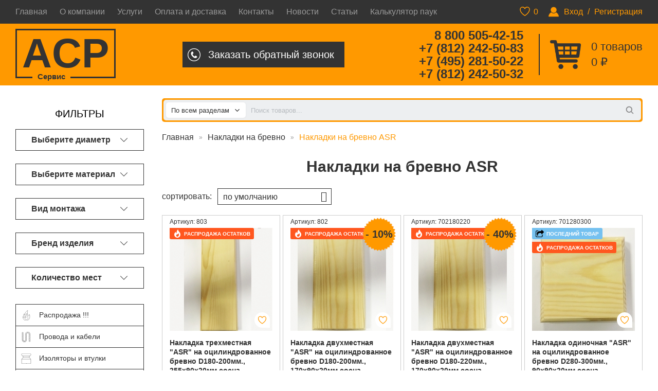

--- FILE ---
content_type: text/html; charset=utf-8
request_url: https://xn----8sbnbplbezsbftg5n.xn--p1ai/catalog/nakladki_na_brevno/nakladki_na_brevno_asr/
body_size: 171213
content:

<!doctype html>
<html lang="ru">
	<head>
		<title>Накладки на бревно - Накладки на бревно ASR - Магазин ретро электрики</title>
	
		<meta http-equiv="Content-Type" content="text/html; charset=utf-8" />
		<meta name="keywords" content="провода и кабели, магазин ретро электрики, Накладки на бревно ASR, Накладки на бревно">
		<meta name="description" content="Накладки на бревно"> 
        <meta name="yandex-verification" content="6b732c1873fc4966" />
		<meta name="viewport" content="width=device-width, initial-scale=1, maximum-scale=1">
		
		<link href="/favicon.svg" rel="shortcut icon" type="image/x-icon" />
        
		<link type="text/css" rel="stylesheet" href="/css/style.min_20230306023025.css" />		
		<script>
			var open_cat = '';
			var active_cat = '';
		</script>
	</head>
	
	<body class="">
		
		<div class="top-menu">
			<div class="wrap">
				<div class="top-auth ">
											<a href="#" class="openmodal" data-modal="login">Вход</a> <span>/</span> <a href="#" class="openmodal" data-modal="register">Регистрация</a>
									</div>
				
				<div class="top-wishlist">
					<svg xmlns="http://www.w3.org/2000/svg" width="24" height="24" viewBox="0 0 512 512"><path d="M352.92,80C288,80,256,144,256,144s-32-64-96.92-64C106.32,80,64.54,124.14,64,176.81c-1.1,109.33,86.73,187.08,183,252.42a16,16,0,0,0,18,0c96.26-65.34,184.09-143.09,183-252.42C447.46,124.14,405.68,80,352.92,80Z" style="fill:none;stroke:#000;stroke-linecap:round;stroke-linejoin:round;stroke-width:32px"/></svg>
					<span>0</span>
				</div>
				
				<div class="topnav">
					<span>Меню</span>
					<div>
						<a href="/">Главная</a>
						<a href="/o_kompanii/">О компании</a>
						<a href="/services/">Услуги</a>
						<a href="/payment_and_delivery/">Оплата и доставка</a>
						<a href="/contacts/">Контакты</a>
												<a href="/news/">Новости</a>
						<a href="/articles/">Статьи</a>
                        <a href="/calc-spider/">Калькулятор паук</a>
					</div>
				</div>
			</div>
		</div>
		
		<div class="header">
			<div class="wrap">
				
								<a href="/cart/" class="headerNewcart hcart">
					<i class="hnTotal hcount">0</i> <i class="totalText">товаров</i>
					<span class="hnTotal"><i class="htotal">0</i> &#8381;</span>
				</a>
								
				<div class="mini-cart" id="mini-cart">
					<div class="cart-items">
											</div>
						
					<div class="cart-summary">
						Итого : <span class="cart-total">0.00</span> &#8381;
						<a href="/checkout/" class="cart-checkout">Оформить заказ</a>
					</div>
				</div>
				
				<div class="header-phones">
					<span> 8 800 505-42-15</span>
					<span> +7 (812) 242-50-83</span>
                    <span> +7 (495) 281-50-22</span>
                    <span> +7 (812) 242-50-32</span>
				</div>
				
				<a href="/" class="header-logo">ACP <span>Сервис</span></a>
				
				<div class="header-callback">Заказать<span> обратный</span> звонок</div>
			</div>
		</div>
		
				<div class="menu-fixed">
			<div class="wrap">
				<div class="mf-mobile">
					<div class="mfcat">
						<span>Каталог<span> товаров</span></span>
					</div>
					<div class="mflogin">
						<span>Профиль</span>
						<div>
													<a href="#" class="openmodal" data-modal="login">Вход</a>
							<a href="#" class="openmodal" data-modal="register">Регистрация</a>
												</div>
					</div>
					<div class="mfsearch">
						<span>Поиск</span>
					</div>
				</div>
				
				<a class="menu-fixed-cart" href="/cart/"><span class="cart-total">0</span> &#8381;</a>
			
				<div class="menu-fixed-account ">
											<a href="#" class="openmodal" data-modal="login">Вход</a> <span>/</span> <a href="#" class="openmodal" data-modal="register">Регистрация</a>
									</div>
				
				
							</div>
			<div class="searmobfix"><div class="wrap"><span class="srmclose"></span></div></div>
		</div>
				
		<div class="content main wrap">
			<div class="sidebar sione">
				
								<div class="filters">
					<div class="filters-title">Фильтры</div>
					<div class="filters-content">
												
								<div class="filters-block">
									<div class="filters-block-title"><span></span>Выберите диаметр </div>
									<div class="filters-block-content">
																					<div class="checkbox">
												<input type="checkbox" class="change_filter" name="filter[38]" value="180-200" id="filter_38_0">
												<label for="filter_38_0">180-200</label>
											</div>
																					<div class="checkbox">
												<input type="checkbox" class="change_filter" name="filter[38]" value="180-220" id="filter_38_2">
												<label for="filter_38_2">180-220</label>
											</div>
																					<div class="checkbox">
												<input type="checkbox" class="change_filter" name="filter[38]" value="200" id="filter_38_5">
												<label for="filter_38_5">200</label>
											</div>
																					<div class="checkbox">
												<input type="checkbox" class="change_filter" name="filter[38]" value="220" id="filter_38_6">
												<label for="filter_38_6">220</label>
											</div>
																					<div class="checkbox">
												<input type="checkbox" class="change_filter" name="filter[38]" value="240" id="filter_38_7">
												<label for="filter_38_7">240</label>
											</div>
																					<div class="checkbox">
												<input type="checkbox" class="change_filter" name="filter[38]" value="240-260" id="filter_38_4">
												<label for="filter_38_4">240-260</label>
											</div>
																					<div class="checkbox">
												<input type="checkbox" class="change_filter" name="filter[38]" value="260" id="filter_38_8">
												<label for="filter_38_8">260</label>
											</div>
																					<div class="checkbox">
												<input type="checkbox" class="change_filter" name="filter[38]" value="280" id="filter_38_9">
												<label for="filter_38_9">280</label>
											</div>
																					<div class="checkbox">
												<input type="checkbox" class="change_filter" name="filter[38]" value="280-300" id="filter_38_3">
												<label for="filter_38_3">280-300</label>
											</div>
																					<div class="checkbox">
												<input type="checkbox" class="change_filter" name="filter[38]" value="300" id="filter_38_10">
												<label for="filter_38_10">300</label>
											</div>
																					<div class="checkbox">
												<input type="checkbox" class="change_filter" name="filter[38]" value="320" id="filter_38_11">
												<label for="filter_38_11">320</label>
											</div>
																					<div class="checkbox">
												<input type="checkbox" class="change_filter" name="filter[38]" value="400" id="filter_38_12">
												<label for="filter_38_12">400</label>
											</div>
																			</div>
								</div>
												
								<div class="filters-block">
									<div class="filters-block-title"><span></span>Выберите материал</div>
									<div class="filters-block-content">
																					<div class="checkbox">
												<input type="checkbox" class="change_filter" name="filter[37]" value="сосна" id="filter_37_5">
												<label for="filter_37_5">сосна</label>
											</div>
																					<div class="checkbox">
												<input type="checkbox" class="change_filter" name="filter[37]" value="ясень" id="filter_37_7">
												<label for="filter_37_7">ясень</label>
											</div>
																			</div>
								</div>
												
								<div class="filters-block">
									<div class="filters-block-title"><span></span>Вид монтажа</div>
									<div class="filters-block-content">
																					<div class="checkbox">
												<input type="checkbox" class="change_filter" name="filter[41]" value="наружный монтаж" id="filter_41_30">
												<label for="filter_41_30">наружный монтаж</label>
											</div>
																			</div>
								</div>
												
								<div class="filters-block">
									<div class="filters-block-title"><span></span>Бренд изделия</div>
									<div class="filters-block-content">
																					<div class="checkbox">
												<input type="checkbox" class="change_filter" name="filter[40]" value="ASR" id="filter_40_30">
												<label for="filter_40_30">ASR</label>
											</div>
																			</div>
								</div>
												
								<div class="filters-block">
									<div class="filters-block-title"><span></span>Количество мест</div>
									<div class="filters-block-content">
																					<div class="checkbox">
												<input type="checkbox" class="change_filter" name="filter[42]" value="двухместная" id="filter_42_10">
												<label for="filter_42_10">двухместная</label>
											</div>
																					<div class="checkbox">
												<input type="checkbox" class="change_filter" name="filter[42]" value="одиночная" id="filter_42_3">
												<label for="filter_42_3">одиночная</label>
											</div>
																					<div class="checkbox">
												<input type="checkbox" class="change_filter" name="filter[42]" value="пятиместная" id="filter_42_8">
												<label for="filter_42_8">пятиместная</label>
											</div>
																					<div class="checkbox">
												<input type="checkbox" class="change_filter" name="filter[42]" value="сдвоенная" id="filter_42_5">
												<label for="filter_42_5">сдвоенная</label>
											</div>
																					<div class="checkbox">
												<input type="checkbox" class="change_filter" name="filter[42]" value="трехместная" id="filter_42_1">
												<label for="filter_42_1">трехместная</label>
											</div>
																					<div class="checkbox">
												<input type="checkbox" class="change_filter" name="filter[42]" value="четырёхместная" id="filter_42_7">
												<label for="filter_42_7">четырёхместная</label>
											</div>
																			</div>
								</div>
											</div>
				</div>
								
				<ul class="sidemenu">
											<li>						
							<a href="#" class="maincat" data-id="346">
								<svg version="1.1" id="Слой_1" xmlns="http://www.w3.org/2000/svg" xmlns:xlink="http://www.w3.org/1999/xlink" x="0px" y="0px"
	 viewBox="0 0 24 24" enable-background="new 0 0 24 24" xml:space="preserve">
<g>
	<path fill="none" stroke="#000000" stroke-width="0.3541" stroke-miterlimit="10" d="M3.917,15.042c0,0,0.175,9.041,8.502,9.041
		s9.291-11.22,6.749-14.375c0,0-0.438,3.456-1.753,3.919c0,0-4.12-2.429-1.928-13.211c0,0-6.837,3.419-6.925,11.833
		c0,0-1.578-1.315-1.052-4.032c0,0-3.769,3.112-0.789,9.05C6.722,17.268,4.706,16.52,3.917,15.042z"/>
	<path fill="none" stroke="#000000" stroke-width="0.3541" stroke-miterlimit="10" d="M13.208,7.517c0,0,0.285,5.15,1.863,7.692
		c1.742,2.806,1.644,6.859-2.652,6.859S8.518,16.606,9,14.195c0,0,0.792,2.888,2.63,3.336C11.63,17.531,9.79,10.848,13.208,7.517z"
		/>
</g>
</svg>								<span>Распродажа !!!</span>
							</a>
														<ul class="submenu">
								<li><a href="/catalog/chernaya_piatnica/" data-id="346">Все распродажа !!!</a></li>
															<li><a href="/catalog/chernaya_piatnica/super_skidki/" data-id="349">Супер скидки</a></li>
														</ul>
													</li>
											<li>						
							<a href="#" class="maincat" data-id="82">
								<svg version="1.1" id="Слой_1" xmlns="http://www.w3.org/2000/svg" xmlns:xlink="http://www.w3.org/1999/xlink" x="0px" y="0px" viewBox="0 0 24 24" enable-background="new 0 0 24 24" xml:space="preserve"><g><g><path fill="none" stroke="#000000" stroke-width="0.3511" stroke-linecap="round" stroke-miterlimit="10" d="M7.7,23.8c-2.8,0-5.1-2.2-5.1-5V1.3h2.3v17.5c0,1.5,1.2,2.7,2.7,2.7c1.6,0,2.8-1.2,2.8-2.7V5.2c0-2.8,2.2-5,5-5H16c2.8,0,5,2.2,5,5v17.5h-2.3V5.2c0-1.5-1.2-2.7-2.7-2.7h-0.7c-1.5,0-2.7,1.2-2.7,2.7v13.6C12.7,21.6,10.5,23.8,7.7,23.8z"/></g><line fill="none" stroke="#000000" stroke-width="0.3511" stroke-linecap="round" stroke-miterlimit="10" x1="2.6" y1="3.2" x2="4.9" y2="5.4"/><line fill="none" stroke="#000000" stroke-width="0.3511" stroke-linecap="round" stroke-miterlimit="10" x1="2.6" y1="6.7" x2="4.9" y2="9"/><line fill="none" stroke="#000000" stroke-width="0.3511" stroke-linecap="round" stroke-miterlimit="10" x1="2.6" y1="10.1" x2="4.9" y2="12.4"/><line fill="none" stroke="#000000" stroke-width="0.3511" stroke-linecap="round" stroke-miterlimit="10" x1="2.6" y1="13.6" x2="4.9" y2="15.9"/><line fill="none" stroke="#000000" stroke-width="0.3511" stroke-linecap="round" stroke-miterlimit="10" x1="2.6" y1="17.1" x2="4.9" y2="19.4"/><line fill="none" stroke="#000000" stroke-width="0.3511" stroke-linecap="round" stroke-miterlimit="10" x1="10.4" y1="16.1" x2="12.6" y2="18.2"/><line fill="none" stroke="#000000" stroke-width="0.3511" stroke-linecap="round" stroke-miterlimit="10" x1="10.4" y1="12.6" x2="12.6" y2="14.8"/><line fill="none" stroke="#000000" stroke-width="0.3511" stroke-linecap="round" stroke-miterlimit="10" x1="10.4" y1="9.1" x2="12.6" y2="11.3"/><line fill="none" stroke="#000000" stroke-width="0.3511" stroke-linecap="round" stroke-miterlimit="10" x1="10.4" y1="5.7" x2="12.6" y2="7.8"/><line fill="none" stroke="#000000" stroke-width="0.3511" stroke-linecap="round" stroke-miterlimit="10" x1="18.8" y1="6.9" x2="20.9" y2="9.1"/><line fill="none" stroke="#000000" stroke-width="0.3511" stroke-linecap="round" stroke-miterlimit="10" x1="18.8" y1="10.9" x2="20.9" y2="13"/><line fill="none" stroke="#000000" stroke-width="0.3511" stroke-linecap="round" stroke-miterlimit="10" x1="18.8" y1="14.8" x2="20.9" y2="16.9"/><line fill="none" stroke="#000000" stroke-width="0.3511" stroke-linecap="round" stroke-miterlimit="10" x1="18.8" y1="18.7" x2="20.9" y2="20.9"/><line fill="none" stroke="#000000" stroke-width="0.3511" stroke-linecap="round" stroke-miterlimit="10" x1="6" y1="20.9" x2="3" y2="20.7"/><line fill="none" stroke="#000000" stroke-width="0.3511" stroke-linecap="round" stroke-miterlimit="10" x1="7.6" y1="21.6" x2="6" y2="23.5"/><line fill="none" stroke="#000000" stroke-width="0.3511" stroke-linecap="round" stroke-miterlimit="10" x1="9.3" y1="21" x2="9.9" y2="23.3"/><line fill="none" stroke="#000000" stroke-width="0.3511" stroke-linecap="round" stroke-miterlimit="10" x1="10.4" y1="19.4" x2="12.3" y2="20.7"/><line fill="none" stroke="#000000" stroke-width="0.3511" stroke-linecap="round" stroke-miterlimit="10" x1="11.1" y1="2.7" x2="12.6" y2="4.5"/><line fill="none" stroke="#000000" stroke-width="0.3511" stroke-linecap="round" stroke-miterlimit="10" x1="15.2" y1="0.2" x2="14.3" y2="2.7"/><line fill="none" stroke="#000000" stroke-width="0.3511" stroke-linecap="round" stroke-miterlimit="10" x1="18.9" y1="1.1" x2="17.1" y2="2.7"/><line fill="none" stroke="#000000" stroke-width="0.3511" stroke-linecap="round" stroke-miterlimit="10" x1="21" y1="5.5" x2="18.6" y2="4.4"/></g></svg>								<span>Провода и кабели</span>
							</a>
														<ul class="submenu">
								<li><a href="/catalog/provoda_i_kabeli/" data-id="82">Все провода и кабели</a></li>
															<li><a href="/catalog/provoda_i_kabeli/retro_provod_vitoy/" data-id="83">Ретро провод витой</a></li>
															<li><a href="/catalog/provoda_i_kabeli/krugliy_provod_v_opletke/" data-id="85">Круглый провод в оплетке</a></li>
															<li><a href="/catalog/provoda_i_kabeli/provod_vitoy_tv/" data-id="86">Провод витой тв (коаксиальный)</a></li>
															<li><a href="/catalog/provoda_i_kabeli/provod_krugliy_tv/" data-id="87">Провод круглый тв (коаксиальный)</a></li>
															<li><a href="/catalog/provoda_i_kabeli/provod_vitoy_informatsionnyiy/" data-id="88">Провод витой информационный</a></li>
															<li><a href="/catalog/provoda_i_kabeli/provod_krugliy_informacionniy/" data-id="343">Провод круглый информационный</a></li>
															<li><a href="/catalog/provoda_i_kabeli/retro_provod_vitoy_termastoykiy/" data-id="221">Ретро провод витой термостойкий</a></li>
															<li><a href="/catalog/provoda_i_kabeli/retro_provod_vitoy_ASR-RETRO/" data-id="339">Ретро провод витой серии ASR-RETRO</a></li>
															<li><a href="/catalog/provoda_i_kabeli/Krugliy_provod_decorativniy_zig_zag/" data-id="280">Круглый провод декоративный зиг-заг</a></li>
															<li><a href="/catalog/provoda_i_kabeli/krugliy_provod_decorativniy_derevenka/" data-id="281">Круглый провод декоративный деревенька</a></li>
															<li><a href="/catalog/provoda_i_kabeli/krugliy_provod_decorativniy_shahmatka/" data-id="282">Круглый провод декоративный шахматка</a></li>
															<li><a href="/catalog/provoda_i_kabeli/krugliy_provod_decorativniy_vector/" data-id="283">Круглый провод декоративный вектор</a></li>
															<li><a href="/catalog/provoda_i_kabeli/provod_bez_opletki/" data-id="271">Провод без оплётки</a></li>
														</ul>
													</li>
											<li>						
							<a href="#" class="maincat" data-id="93">
								<svg version="1.1" id="Слой_1" xmlns="http://www.w3.org/2000/svg" xmlns:xlink="http://www.w3.org/1999/xlink" x="0px" y="0px" viewBox="0 0 24 24" enable-background="new 0 0 24 24" xml:space="preserve"><g><path fill="none" stroke="#000000" stroke-width="0.3739" stroke-linecap="round" stroke-miterlimit="10" d="M12.3,23.7h10.4v-9.2c0-1-0.4-1.9-1.1-2.5c-1-0.9-2.4-2.4-2.5-3.7c0,0,0-0.1,0-0.1c-0.1-1.3,0.8-2.5,2.1-2.8C22.3,5,22.8,4.2,23,3.2c0.4-1.6-0.8-3-2.4-3h-8.4h-0.2H3.4c-1.6,0-2.8,1.5-2.4,3C1.2,4.2,1.7,5,2.9,5.3C4.1,5.7,5,6.8,5,8.2c0,0,0,0.1,0,0.1C4.9,9.6,3.5,11.1,2.5,12c-0.7,0.6-1.1,1.6-1.1,2.5v9.2h10.4H12.3z"></path><line fill="none" stroke="#000000" stroke-width="0.3739" stroke-linecap="round" stroke-miterlimit="10" x1="3.8" y1="5.8" x2="20.2" y2="5.8"></line><line fill="none" stroke="#000000" stroke-width="0.3739" stroke-linecap="round" stroke-miterlimit="10" x1="4.9" y1="8.8" x2="19" y2="8.8"></line><line fill="none" stroke="#000000" stroke-width="0.3739" stroke-linecap="round" stroke-miterlimit="10" x1="1.6" y1="13.3" x2="22.4" y2="13.3"></line></g></svg>								<span>Изоляторы и втулки</span>
							</a>
														<ul class="submenu">
								<li><a href="/catalog/izolyatoryi_i_vtulki/" data-id="93">Все изоляторы и втулки</a></li>
															<li><a href="/catalog/izolyatoryi_i_vtulki/retro_izolyatoryi_i_vtulki_zarskij_stil_asr/" data-id="95">Ретро изоляторы и втулки Царский Стиль (ASR)</a></li>
															<li><a href="/catalog/izolyatoryi_i_vtulki/retro_izolyatoryi_i_vtulki_plastikovie_asr/" data-id="96">Ретро изоляторы и втулки пластиковые (ASR)</a></li>
															<li><a href="/catalog/izolyatoryi_i_vtulki/izoliator_asr_retro/" data-id="361">Ретро изоляторы АСР РЕТРО</a></li>
															<li><a href="/catalog/izolyatoryi_i_vtulki/izolyator_i_vtulki_keramicheskii/" data-id="261">Ретро изоляторы и втулки</a></li>
															<li><a href="/catalog/izolyatoryi_i_vtulki/krepeji_dlya_fiksacii_kruglogo_provoda/" data-id="145">Крепежи для фиксации круглого провода</a></li>
															<li><a href="/catalog/izolyatoryi_i_vtulki/retro_izolyatoryi_werkel/" data-id="199">Ретро изоляторы и втулки WERKEL</a></li>
															<li><a href="/catalog/izolyatoryi_i_vtulki/retro_izoliatory_Salvador/" data-id="206">Ретро изоляторы Salvador</a></li>
															<li><a href="/catalog/izolyatoryi_i_vtulki/retro_izoliator_Leanza/" data-id="216">Ретро изоляторы и втулки Leanza</a></li>
															<li><a href="/catalog/izolyatoryi_i_vtulki/retro_izoliator_SunLumen/" data-id="224">Ретро изоляторы и втулки SunLumen</a></li>
															<li><a href="/catalog/izolyatoryi_i_vtulki/retro_izolyatoryi_i_vtulki_mezonin/" data-id="94">Ретро изоляторы и втулки Мезонин</a></li>
														</ul>
													</li>
											<li>						
							<a href="#" class="maincat" data-id="64">
								<svg version="1.1" id="Слой_1" xmlns="http://www.w3.org/2000/svg" xmlns:xlink="http://www.w3.org/1999/xlink" x="0px" y="0px" viewBox="0 0 24 24" enable-background="new 0 0 24 24" xml:space="preserve"><g><circle fill="none" stroke="#000000" stroke-width="0.3747" stroke-linecap="round" stroke-miterlimit="10" cx="12" cy="12" r="11.8"/><path fill="none" stroke="#000000" stroke-width="0.3747" stroke-linecap="round" stroke-miterlimit="10" d="M10.5,18.7C7.4,18,5.1,15.3,5.1,12c0-3.3,2.3-6.1,5.4-6.7"/><path fill="none" stroke="#000000" stroke-width="0.3747" stroke-linecap="round" stroke-miterlimit="10" d="M13.6,5.3c3.1,0.7,5.3,3.4,5.3,6.7c0,3.2-2.2,5.9-5.2,6.7"/><circle fill="none" stroke="#000000" stroke-width="0.3747" stroke-linecap="round" stroke-miterlimit="10" cx="15.5" cy="12" r="1"/><circle fill="none" stroke="#000000" stroke-width="0.3747" stroke-linecap="round" stroke-miterlimit="10" cx="8.6" cy="12" r="1"/><circle fill="none" stroke="#000000" stroke-width="0.3747" stroke-linecap="round" stroke-miterlimit="10" cx="12" cy="12" r="0.7"/><polygon fill="none" stroke="#000000" stroke-width="0.3747" stroke-linecap="round" stroke-miterlimit="10" points="11.1,3.6 11.1,4.6 10.6,4.6 10.6,5.6 11.1,5.6 11.1,6.6 12.9,6.6 12.9,5.6 13.6,5.6 13.6,4.6 13,4.6 13,3.6 "/><polygon fill="none" stroke="#000000" stroke-width="0.3747" stroke-linecap="round" stroke-miterlimit="10" points="11.1,17.4 11.1,18.3 10.6,18.3 10.6,19.4 11.1,19.4 11.1,20.4 12.9,20.4 12.9,19.3 13.6,19.3 13.6,18.3 13,18.3 13,17.4 "/></g></svg>								<span>Розетки</span>
							</a>
														<ul class="submenu">
								<li><a href="/catalog/rozetki/" data-id="64">Все розетки</a></li>
															<li><a href="/catalog/rozetki/retro_rozetki_royal_style_asr/" data-id="203">Ретро розетки Царский стиль (ASR)</a></li>
															<li><a href="/catalog/rozetki/retro_rozetki_deja_vu_plastik_asr/" data-id="272">Ретро розетки Дежавю пластик (ASR)</a></li>
															<li><a href="/catalog/rozetki/rozetki_asr_retro/" data-id="362">Ретро розетки АСР РЕТРО</a></li>
															<li><a href="/catalog/rozetki/retro_rozetki_lindas/" data-id="162">Ретро розетки Lindas</a></li>
															<li><a href="/catalog/rozetki/retro_rozetki_metall/" data-id="209">Ретро розетки металл</a></li>
															<li><a href="/catalog/rozetki/retro_rozetki_keramika_bironi/" data-id="66">Ретро розетки керамические Bironi</a></li>
															<li><a href="/catalog/rozetki/retro_rozetki_plastikovie_bironi/" data-id="67">Ретро розетки пластиковые Bironi</a></li>
															<li><a href="/catalog/rozetki/retro_rozetki_bironi_skritiy_montag/" data-id="246">Ретро розетки Bironi скрытый монтаж</a></li>
															<li><a href="/catalog/rozetki/retro_rozetki_salvador/" data-id="158">Ретро розетки Salvador</a></li>
															<li><a href="/catalog/rozetki/retro_rozetki_salvador_skritiy_montag/" data-id="185">Ретро розетки Salvador скрытый монтаж</a></li>
															<li><a href="/catalog/rozetki/rozetki_vintage_skrytyy_montaj/" data-id="230">Ретро розетки Vintage скрытый монтаж</a></li>
															<li><a href="/catalog/rozetki/retro_rozetki_werkel/" data-id="197">Ретро розетки Werkel</a></li>
															<li><a href="/catalog/rozetki/retro_rozetki_werkel_skrytyy_montaj/" data-id="249">Ретро розетки Werkel скрытый монтаж</a></li>
															<li><a href="/catalog/rozetki/rozetochnie_bloki_werkel/" data-id="315">Розеточные блоки Werkel</a></li>
															<li><a href="/catalog/rozetki/rozetki_serii_gallant/" data-id="317">Розетки серии Gallant</a></li>
															<li><a href="/catalog/rozetki/retro_rozetki_Leanza/" data-id="215">Ретро розетки Leanza</a></li>
															<li><a href="/catalog/rozetki/retro_rozetki_kapy_paty/" data-id="240">Ретро розетки Katy Paty</a></li>
															<li><a href="/catalog/rozetki/retro_rozetki_plastikovie_Loft/" data-id="214">Ретро розетки пластик Loft</a></li>
															<li><a href="/catalog/rozetki/rozetki_plastikovye_loft_skrytyi_montazh/" data-id="255">Розетки Loft пластиковые скрытый монтаж</a></li>
															<li><a href="/catalog/rozetki/retro_rozetki_mezonin/" data-id="65">Ретро розетки Мезонин</a></li>
															<li><a href="/catalog/rozetki/retro_rozetki_SunLumen/" data-id="222">Ретро розетки SunLumen</a></li>
															<li><a href="/catalog/rozetki/rozetki_legrand_quteo/" data-id="179">Розетки Legrand Quteo</a></li>
															<li><a href="/catalog/rozetki/rozetki_etud_dacha/" data-id="69">Розетки серии Этюд Дача</a></li>
															<li><a href="/catalog/rozetki/rozetki_legrand_valena_life/" data-id="276">Розетки Legrand Valena Life</a></li>
															<li><a href="/catalog/rozetki/rozetki_legrand_Inspiria/" data-id="335">Розетки Legrand Inspiria</a></li>
															<li><a href="/catalog/rozetki/rozetki_schneider_electric/" data-id="351">Розетки Schneider Electric Blanca</a></li>
														</ul>
													</li>
											<li>						
							<a href="#" class="maincat" data-id="70">
								<svg version="1.1" id="Слой_1" xmlns="http://www.w3.org/2000/svg" xmlns:xlink="http://www.w3.org/1999/xlink" x="0px" y="0px" viewBox="0 0 24 24" enable-background="new 0 0 24 24" xml:space="preserve"><g><circle fill="none" stroke="#000000" stroke-width="0.3706" stroke-linecap="round" stroke-miterlimit="10" cx="12" cy="12" r="11.7"/><path fill="none" stroke="#000000" stroke-width="0.3706" stroke-linecap="round" stroke-miterlimit="10" d="M7.9,10.5c0.6-1.7,2.2-2.9,4.1-2.9c1.9,0,3.5,1.2,4.1,2.9"/><path fill="none" stroke="#000000" stroke-width="0.3706" stroke-linecap="round" stroke-miterlimit="10" d="M16.1,13.4c-0.6,1.7-2.2,2.9-4.1,2.9c-1.9,0-3.5-1.2-4.1-2.9"/><circle fill="none" stroke="#000000" stroke-width="0.3706" stroke-linecap="round" stroke-miterlimit="10" cx="20.8" cy="12" r="1"/><circle fill="none" stroke="#000000" stroke-width="0.3706" stroke-linecap="round" stroke-miterlimit="10" cx="3.5" cy="12" r="1"/><circle fill="none" stroke="#000000" stroke-width="0.3706" stroke-linecap="round" stroke-miterlimit="10" cx="12" cy="12" r="1.6"/><polyline fill="none" stroke="#000000" stroke-width="0.3706" stroke-linecap="round" stroke-miterlimit="10" points="13.3,11 18,10.3 18,13.7 13.3,13 "/><polyline fill="none" stroke="#000000" stroke-width="0.3706" stroke-linecap="round" stroke-miterlimit="10" points="10.6,11 6,10.3 6,13.7 10.6,13 "/></g></svg>								<span>Выключатели</span>
							</a>
														<ul class="submenu">
								<li><a href="/catalog/vyiklyuchateli/" data-id="70">Все выключатели</a></li>
															<li><a href="/catalog/vyiklyuchateli/retro_viklyuchateli_royal_style_asr/" data-id="208">Ретро выключатели Царский Стиль (ASR)</a></li>
															<li><a href="/catalog/vyiklyuchateli/retro_vikluchateli_degavu_plastik_asr/" data-id="301">Ретро выключатели Дежавю пластик (ASR)</a></li>
															<li><a href="/catalog/vyiklyuchateli/retro_vikluchateli_asr_retro/" data-id="363">Ретро выключатели АСР РЕТРО</a></li>
															<li><a href="/catalog/vyiklyuchateli/retro_viklyuchateli_lindas/" data-id="163">Ретро выключатели Lindas</a></li>
															<li><a href="/catalog/vyiklyuchateli/retro_viklychateli_tumbler_Lindas/" data-id="299">Ретро выключатели тумблер Lindas</a></li>
															<li><a href="/catalog/vyiklyuchateli/retro_viklyuchateli_metall/" data-id="211">Ретро выключатели металл</a></li>
															<li><a href="/catalog/vyiklyuchateli/retro_viklyuchateli_tумблер_Leanza/" data-id="338">Ретро выключатели тумблер Leanza</a></li>
															<li><a href="/catalog/vyiklyuchateli/retro_vyiklyuchateli_bironi/" data-id="72">Ретро выключатели Bironi</a></li>
															<li><a href="/catalog/vyiklyuchateli/retro_vyiklyuchateli_salvador/" data-id="159">Ретро выключатели Salvador</a></li>
															<li><a href="/catalog/vyiklyuchateli/retro_vyikluchateli_salvador_skritiy_montag/" data-id="184">Ретро выключатели Salvador скрытый монтаж</a></li>
															<li><a href="/catalog/vyiklyuchateli/vyklyuchateli_vintage_skrytyi_montazh/" data-id="232">Выключатели Vintage скрытый монтаж</a></li>
															<li><a href="/catalog/vyiklyuchateli/retro_vyiklyuchateli_werkel/" data-id="196">Ретро выключатели WERKEL</a></li>
															<li><a href="/catalog/vyiklyuchateli/vyklyuchateli_werkel_skrytyi_montazh/" data-id="250">Выключатели WERKEL скрытый монтаж</a></li>
															<li><a href="/catalog/vyiklyuchateli/retro_vyklyuchateli_katy_paty/" data-id="241">Ретро выключатели Katy Paty</a></li>
															<li><a href="/catalog/vyiklyuchateli/vikluchateli_serii_gallant/" data-id="318">Выключатели серии Gallant</a></li>
															<li><a href="/catalog/vyiklyuchateli/retro_vikluchateli_plastik_Loft/" data-id="220">Ретро выключатели пластик Loft</a></li>
															<li><a href="/catalog/vyiklyuchateli/retro_vyiklyuchateli_plastikovie_bironi/" data-id="73">Ретро выключатели пластиковые Bironi</a></li>
															<li><a href="/catalog/vyiklyuchateli/retro_viklyuchateli_bironi_skritiy_montag/" data-id="247">Ретро выключатели Bironi скрытый монтаж</a></li>
															<li><a href="/catalog/vyiklyuchateli/vyklyuchateli_loft_plastikovye_skrytyi_montazh_/" data-id="254">Выключатели Loft пластиковые скрытый монтаж </a></li>
															<li><a href="/catalog/vyiklyuchateli/retro_vyiklyuchateli_mezonin/" data-id="71">Ретро выключатели Мезонин</a></li>
															<li><a href="/catalog/vyiklyuchateli/retro_vikluchatel_SunLumen/" data-id="223">Ретро выключатели SunLumen</a></li>
															<li><a href="/catalog/vyiklyuchateli/vyiklyuchateli_legrand_quteo/" data-id="180">Выключатели Legrand Quteo</a></li>
															<li><a href="/catalog/vyiklyuchateli/vyiklyuchateli_etud_dacha/" data-id="75">Выключатели серии Этюд Дача</a></li>
															<li><a href="/catalog/vyiklyuchateli/vikluchateli_legrand_Inspiria/" data-id="277">Выключатели Legrand Inspiria</a></li>
															<li><a href="/catalog/vyiklyuchateli/vikluchateli_Schneider_Electric_Blanca/" data-id="352">Выключатели Schneider Electric Blanca</a></li>
														</ul>
													</li>
											<li>						
							<a href="#" class="maincat" data-id="77">
								<svg version="1.1" id="Слой_1" xmlns="http://www.w3.org/2000/svg" xmlns:xlink="http://www.w3.org/1999/xlink" x="0px" y="0px" viewBox="0 0 24 24" enable-background="new 0 0 24 24" xml:space="preserve"><g><circle fill="none" stroke="#000000" stroke-width="0.3716" stroke-linecap="round" stroke-miterlimit="10" cx="12" cy="12" r="11.8"/><path fill="none" stroke="#000000" stroke-width="0.3716" stroke-linecap="round" stroke-miterlimit="10" d="M13.5,7.9c1.7,0.6,2.9,2.2,2.9,4.1c0,1.9-1.2,3.5-2.9,4.1"/><path fill="none" stroke="#000000" stroke-width="0.3716" stroke-linecap="round" stroke-miterlimit="10" d="M10.6,16.1c-1.7-0.6-2.9-2.2-2.9-4.1c0-1.9,1.2-3.5,2.9-4.1"/><circle fill="none" stroke="#000000" stroke-width="0.3716" stroke-linecap="round" stroke-miterlimit="10" cx="12" cy="20.8" r="1"/><circle fill="none" stroke="#000000" stroke-width="0.3716" stroke-linecap="round" stroke-miterlimit="10" cx="12" cy="3.5" r="1"/><circle fill="none" stroke="#000000" stroke-width="0.3716" stroke-linecap="round" stroke-miterlimit="10" cx="12" cy="12" r="1.6"/><polyline fill="none" stroke="#000000" stroke-width="0.3716" stroke-linecap="round" stroke-miterlimit="10" points="13,13.3 13.7,18 10.3,18 11,13.3 "/><polyline fill="none" stroke="#000000" stroke-width="0.3716" stroke-linecap="round" stroke-miterlimit="10" points="13,10.6 13.7,6 10.3,6 11,10.6 "/></g></svg>								<span>Переключатели</span>
							</a>
														<ul class="submenu">
								<li><a href="/catalog/pereklyuchateli/" data-id="77">Все переключатели</a></li>
															<li><a href="/catalog/pereklyuchateli/retro_perekluychateli_Leanza/" data-id="217">Ретро переключатели Leanza</a></li>
															<li><a href="/catalog/pereklyuchateli/retro_perekluchateli_salvador/" data-id="160">Ретро переключатели Salvador</a></li>
															<li><a href="/catalog/pereklyuchateli/retro_pereklyuchateli_metal/" data-id="210">Ретро переключатели металл</a></li>
															<li><a href="/catalog/pereklyuchateli/pereklyuchateli_vintage_skrytyi_montazh/" data-id="233">Переключатели Vintage скрытый монтаж</a></li>
															<li><a href="/catalog/pereklyuchateli/retro_pereklyuchateli_plastikovie_bironi/" data-id="79">Ретро переключатели пластиковые Bironi</a></li>
															<li><a href="/catalog/pereklyuchateli/pereklyuchateli_werkel_skrytyi_montazh/" data-id="251">Переключатели WERKEL скрытый монтаж</a></li>
															<li><a href="/catalog/pereklyuchateli/retro_pereklyuchateli_bironi/" data-id="78">Ретро переключатели Bironi</a></li>
															<li><a href="/catalog/pereklyuchateli/pereklyuchateli_etud_dacha/" data-id="81">Переключатели серии Этюд Дача</a></li>
															<li><a href="/catalog/pereklyuchateli/pereklyuchateli_legrand_quteo/" data-id="181">Переключатели Legrand Quteo</a></li>
															<li><a href="/catalog/pereklyuchateli/retro_pereklyuchateli_mezonin/" data-id="76">Ретро переключатели Мезонин</a></li>
															<li><a href="/catalog/pereklyuchateli/perekluchateli_legrand_valena_life/" data-id="278">Переключатели Legrand Valena Life</a></li>
														</ul>
													</li>
											<li>						
							<a href="#" class="maincat" data-id="89">
								<svg version="1.1" id="Слой_1" xmlns="http://www.w3.org/2000/svg" xmlns:xlink="http://www.w3.org/1999/xlink" x="0px" y="0px" viewBox="0 0 24 24" enable-background="new 0 0 24 24" xml:space="preserve"><g><polyline fill="none" stroke="#000000" stroke-width="0.3484" stroke-linecap="round" stroke-miterlimit="10" points="23.8,7.4 21.9,18.3 15.3,23.7 8.5,23.7 2,17.9 0.2,7.4 "/><ellipse transform="matrix(0.847 0.5316 -0.5316 0.847 11.6001 -8.0125)" fill="none" stroke="#000000" stroke-width="0.3484" stroke-linecap="round" stroke-miterlimit="10" cx="19.7" cy="16.1" rx="1.5" ry="2.6"/><ellipse transform="matrix(-0.847 0.5316 -0.5316 -0.847 16.2138 27.6221)" fill="none" stroke="#000000" stroke-width="0.3484" stroke-linecap="round" stroke-miterlimit="10" cx="4.1" cy="16.1" rx="1.5" ry="2.6"/><line fill="none" stroke="#000000" stroke-width="0.3484" stroke-linecap="round" stroke-miterlimit="10" x1="15.3" y1="23.7" x2="17.8" y2="12.7"/><line fill="none" stroke="#000000" stroke-width="0.3484" stroke-linecap="round" stroke-miterlimit="10" x1="8.5" y1="23.7" x2="6" y2="12.7"/><ellipse fill="none" stroke="#000000" stroke-width="0.3484" stroke-linecap="round" stroke-miterlimit="10" cx="12" cy="7.5" rx="11.8" ry="6"/><ellipse fill="none" stroke="#000000" stroke-width="0.3484" stroke-linecap="round" stroke-miterlimit="10" cx="12" cy="6.1" rx="5.9" ry="3"/><ellipse fill="none" stroke="#000000" stroke-width="0.3484" stroke-linecap="round" stroke-miterlimit="10" cx="12" cy="5" rx="1.3" ry="0.7"/></g></svg>								<span>Ретро коробки монтажные</span>
							</a>
														<ul class="submenu">
								<li><a href="/catalog/retro_korobki_montajnie/" data-id="89">Все ретро коробки монтажные</a></li>
															<li><a href="/catalog/retro_korobki_montajnie/retro_korobki_farforovie_carskiy_style_asr/" data-id="195">Ретро коробки фарфоровые Царский Стиль (ASR)</a></li>
															<li><a href="/catalog/retro_korobki_montajnie/retro_korobki_plastikovie_Degavu_asr/" data-id="304">Ретро коробки пластиковые Дежавю (ASR)</a></li>
															<li><a href="/catalog/retro_korobki_montajnie/korobki_plastikovie_asr_retro/" data-id="364">Ретро коробки пластиковые АСР РЕТРО</a></li>
															<li><a href="/catalog/retro_korobki_montajnie/retro_korobki_farforovie_lindas/" data-id="165">Ретро коробки фарфоровые Lindas</a></li>
															<li><a href="/catalog/retro_korobki_montajnie/retro_korobki_metall/" data-id="212">Ретро коробки металл</a></li>
															<li><a href="/catalog/retro_korobki_montajnie/retro_korobki_farforovie_bironi/" data-id="91">Ретро коробки фарфоровые Бирони</a></li>
															<li><a href="/catalog/retro_korobki_montajnie/retro_korobki_plastikovie_bironi/" data-id="92">Ретро коробки плaстиковые Бирони</a></li>
															<li><a href="/catalog/retro_korobki_montajnie/retro_korobki_farforovie_salvador/" data-id="161">Ретро коробки фарфоровые Salvador</a></li>
															<li><a href="/catalog/retro_korobki_montajnie/retro_korobki_farforovie_werkel/" data-id="200">Ретро коробка монтажная WERKEL</a></li>
															<li><a href="/catalog/retro_korobki_montajnie/retro_korobki_montajnie_Leanza/" data-id="218">Ретро коробки Leanza</a></li>
															<li><a href="/catalog/retro_korobki_montajnie/retro_korobki_plastikovie_Loft/" data-id="226">Ретро коробки пластик Loft</a></li>
															<li><a href="/catalog/retro_korobki_montajnie/retro_korobki_farfor_SanLumen/" data-id="225">Ретро коробки фарфоровые SanLumen</a></li>
															<li><a href="/catalog/retro_korobki_montajnie/retro_korobki_farforovie_mezonin/" data-id="90">Ретро коробки фарфоровые Мезонин</a></li>
															<li><a href="/catalog/retro_korobki_montajnie/retro_korobki_plastikovye_vintage/" data-id="234">Ретро коробки пластиковые Vintage</a></li>
															<li><a href="/catalog/retro_korobki_montajnie/korobki_Schneider_Electric_Blanca/" data-id="353">Коробки Schneider Electric Blanca</a></li>
														</ul>
													</li>
											<li>						
							<a href="#" class="maincat" data-id="105">
								<svg version="1.1" id="Слой_1" xmlns="http://www.w3.org/2000/svg" xmlns:xlink="http://www.w3.org/1999/xlink" x="0px" y="0px" viewBox="0 0 24 24" enable-background="new 0 0 24 24" xml:space="preserve"><g><circle fill="none" stroke="#000000" stroke-width="0.3686" stroke-linecap="round" stroke-miterlimit="10" cx="12" cy="12" r="11.7"/><circle fill="none" stroke="#000000" stroke-width="0.3686" stroke-linecap="round" stroke-miterlimit="10" cx="12" cy="12" r="9.1"/><circle fill="none" stroke="#000000" stroke-width="0.3686" stroke-linecap="round" stroke-miterlimit="10" cx="12" cy="12" r="7.6"/></g></svg>								<span>Рамки и подложки</span>
							</a>
														<ul class="submenu">
								<li><a href="/catalog/ramki_i_podlojki/" data-id="105">Все рамки и подложки</a></li>
															<li><a href="/catalog/ramki_i_podlojki/derevyannyie_ramki_podlojki_royal_style/" data-id="178">Деревянные рамки Царский Стиль (ASR)</a></li>
															<li><a href="/catalog/ramki_i_podlojki/derevyannyie_podlojki_royal_style/" data-id="337">Деревянные подложки Царский Стиль (ASR)</a></li>
															<li><a href="/catalog/ramki_i_podlojki/plastikovie_ramki_asr_retro/" data-id="365">Пластиковые рамки АСР РЕТРО</a></li>
															<li><a href="/catalog/ramki_i_podlojki/Plastikovie_ramki_Degavu/" data-id="302">Пластиковые рамки Дежавю (ASR)</a></li>
															<li><a href="/catalog/ramki_i_podlojki/derevyannyie_ramki_vintaj/" data-id="341">Деревянные рамки Винтаж (ASR)</a></li>
															<li><a href="/catalog/ramki_i_podlojki/podlozhki_universalnie_nabrevno/" data-id="227">Деревянные подложки Универсальные</a></li>
															<li><a href="/catalog/ramki_i_podlojki/derevyannye_podlozhki_retro/" data-id="236">Деревянные подложки Ретро</a></li>
															<li><a href="/catalog/ramki_i_podlojki/vstraivaemie_podlozhki_nabrevno/" data-id="228">Деревянные подложки Встраиваемые</a></li>
															<li><a href="/catalog/ramki_i_podlojki/derevyannye_podlozhki_svetilniki_i_rk/" data-id="238">Деревянные подложки под светильники и монтажные коробки</a></li>
															<li><a href="/catalog/ramki_i_podlojki/derevyannye_podlozhki_quteo/" data-id="235">Деревянные подложки Quteo</a></li>
															<li><a href="/catalog/ramki_i_podlojki/derevyannye_podlozhki_beamko/" data-id="252">Деревянные рамки Beamko</a></li>
															<li><a href="/catalog/ramki_i_podlojki/ramki_serii_quteo_kontur/" data-id="321">Рамки серии Quteo Koнтур</a></li>
															<li><a href="/catalog/ramki_i_podlojki/ramki_na_magnitah_zenit/" data-id="239">Деревянные рамки на магнитах Zenit</a></li>
															<li><a href="/catalog/ramki_i_podlojki/ramki_basic_55/" data-id="229">Деревянные рамки Basic 55</a></li>
															<li><a href="/catalog/ramki_i_podlojki/ramki_na_magnitah_serii_format_55/" data-id="328">Рамки на магнитах серии Format 55</a></li>
															<li><a href="/catalog/ramki_i_podlojki/ramki_na_magnitah_serii_celiane/" data-id="327">Рамки на магнитах серии Celiane</a></li>
															<li><a href="/catalog/ramki_i_podlojki/derevyannye_podlozhki_lindas/" data-id="245">Деревянные рамки Lindas</a></li>
															<li><a href="/catalog/ramki_i_podlojki/plastikovie_ramki_bironi/" data-id="108">Пластиковые рамки Bironi</a></li>
															<li><a href="/catalog/ramki_i_podlojki/derevynnie_ramki_bironi/" data-id="248">Деревянные рамки Bironi для скрытого монтажа </a></li>
															<li><a href="/catalog/ramki_i_podlojki/derevyannye_podlozhki_salvador/" data-id="237">Деревянные рамки Salvador</a></li>
															<li><a href="/catalog/ramki_i_podlojki/derevyannyie_ramki_salvador_dlya_vnutrennego_montaga/" data-id="186">Деревянные рамки Salvador для внутреннего монтажа</a></li>
															<li><a href="/catalog/ramki_i_podlojki/dervyannyie_ramki_salvador_dlya_narujnogo_montaga/" data-id="207">Деревянные рамки Salvador для наружного монтажа</a></li>
															<li><a href="/catalog/ramki_i_podlojki/dereviyanie_ramki_vnech_werkel/" data-id="202">Деревянные рамки для наружного монтажа WERKEL</a></li>
															<li><a href="/catalog/ramki_i_podlojki/ramki_werkel_skritiy_montaj/" data-id="324">Рамки Werkel скрытый монтаж</a></li>
															<li><a href="/catalog/ramki_i_podlojki/plastikovye_ramki_vintage_dlya_vnutrennego_montazha/" data-id="231">Пластиковые рамки Vintage для внутреннего монтажа</a></li>
															<li><a href="/catalog/ramki_i_podlojki/derevyannyie_ramki_podlojki_mezonin/" data-id="106">Деревянные рамки и подложки Мезонин</a></li>
															<li><a href="/catalog/ramki_i_podlojki/polojki_na_brevno_serii_Beamko_68/" data-id="320">Подложки на бревно серии Beamko 68</a></li>
															<li><a href="/catalog/ramki_i_podlojki/nakladki_na_ploskost_universalnie/" data-id="325">Накладки на плоскость серии Универсальные</a></li>
															<li><a href="/catalog/ramki_i_podlojki/nakladki_na_ploskost_quateo/" data-id="326">Накладки на плоскость серии Quteo</a></li>
															<li><a href="/catalog/ramki_i_podlojki/ramki_legrand_valena_live/" data-id="279">Рамки Legrand Valena Life</a></li>
															<li><a href="/catalog/ramki_i_podlojki/ramki_legrand_Inspiria/" data-id="336">Рамки Legrand Inspiria</a></li>
														</ul>
													</li>
											<li>						
							<a href="#" class="maincat" data-id="97">
								<svg version="1.1" id="Слой_1" xmlns="http://www.w3.org/2000/svg" xmlns:xlink="http://www.w3.org/1999/xlink" x="0px" y="0px" viewBox="0 0 24 24" enable-background="new 0 0 24 24" xml:space="preserve"><g><g><path fill="none" stroke="#000000" stroke-width="0.35" stroke-linecap="round" stroke-miterlimit="10" d="M11.1,23.7l-6.9-0.3c-0.8,0-1.3-0.9-0.8-1.6c1.2-1.7,2.7-4.3,2.7-9.2c0-4.8-1.7-7.3-3-9C2.7,2.9,3.1,2,4,2l5.9-0.6"/></g><g><path fill="none" stroke="#000000" stroke-width="0.35" stroke-linecap="round" stroke-miterlimit="10" d="M8.4,5.2v14.5c0,1.7,0.8,3.2,2,3.7c0.2,0.1,0.3,0.1,0.5,0.2c0,0-1.1,0-1.4-0.2c-1.2-0.5-2.1-2-2.1-3.7V5.2c0-1.7,0.9-3.2,2.1-3.7c0.3-0.1,1.9-0.2,1.9-0.2c-0.3,0-0.7,0.1-1,0.2C9.2,2,8.4,3.5,8.4,5.2z"/></g><g><path fill="none" stroke="#000000" stroke-width="0.35" stroke-linecap="round" stroke-miterlimit="10" d="M21,4.2v14.5c0,2.2-1.3,4-2.9,4l-6.8,1c-0.2,0-0.3,0-0.5-0.1c-0.2,0-0.3-0.1-0.5-0.2c-1.1-0.5-2-2-2-3.7V5.2c0-1.7,0.8-3.2,2-3.7c0.3-0.1,0.6-0.2,1-0.2l6.8-1l0.1,0C19.7,0.3,21,2.1,21,4.2z"/><ellipse fill="none" stroke="#000000" stroke-width="0.35" stroke-linecap="round" stroke-miterlimit="10" cx="14.6" cy="6.7" rx="0.6" ry="1"/><ellipse fill="none" stroke="#000000" stroke-width="0.35" stroke-linecap="round" stroke-miterlimit="10" cx="18.5" cy="11.2" rx="0.3" ry="0.5"/><ellipse fill="none" stroke="#000000" stroke-width="0.35" stroke-linecap="round" stroke-miterlimit="10" cx="14.6" cy="18.3" rx="0.6" ry="1"/><ellipse fill="none" stroke="#000000" stroke-width="0.35" stroke-linecap="round" stroke-miterlimit="10" cx="10.7" cy="13" rx="0.3" ry="0.5"/></g></g></svg>								<span>Накладки на бревно</span>
							</a>
														<ul class="submenu">
								<li><a href="/catalog/nakladki_na_brevno/" data-id="97">Все накладки на бревно</a></li>
															<li><a href="/catalog/nakladki_na_brevno/nakladki_na_brevno_asr/" data-id="151">Накладки на бревно ASR</a></li>
															<li><a href="/catalog/nakladki_na_brevno/nakladki_na_brevno_retro_asr/" data-id="366">Накладки на бревно Ретро ASR</a></li>
															<li><a href="/catalog/nakladki_na_brevno/ramki_na_brevno_asr/" data-id="368">Рамки на бревно ASR</a></li>
															<li><a href="/catalog/nakladki_na_brevno/nakladki_na_brevno_universalnyie/" data-id="167">Накладки на бревно универсальные</a></li>
															<li><a href="/catalog/nakladki_na_brevno/nakladki_na_brevno_serii_universalnie_plus/" data-id="331">Накладки на бревно серии Универсальные+</a></li>
															<li><a href="/catalog/nakladki_na_brevno/nakladki_na_brevno_quteo/" data-id="168">Накладки на бревно Quteo</a></li>
															<li><a href="/catalog/nakladki_na_brevno/nakladki_na_brevno_retro/" data-id="169">Накладки на бревно ретро</a></li>
															<li><a href="/catalog/nakladki_na_brevno/nakladki_na_brevno_retro_plus/" data-id="170">Накладки на бревно ретро+</a></li>
															<li><a href="/catalog/nakladki_na_brevno/nakladki_na_brevno_salvador/" data-id="171">Накладки на бревно S</a></li>
															<li><a href="/catalog/nakladki_na_brevno/nakladki_na_brevno_pod_svetilniki_i_montajnyie_korobki/" data-id="173">Накладки на бревно под светильники и монтажные коробки</a></li>
															<li><a href="/catalog/nakladki_na_brevno/nakladki_na_brevno_na_skoschennyiy_potolok/" data-id="174">Накладки на бревно на скошенный потолок</a></li>
															<li><a href="/catalog/nakladki_na_brevno/nakladki_na_brevno_vstraivaemyie_Allure/" data-id="275">Накладки на бревно встраиваемые Allure</a></li>
															<li><a href="/catalog/nakladki_na_brevno/ramki_dla_tochechnich_svetilnikov/" data-id="313">Рамки для точечных светильников MR16</a></li>
															<li><a href="/catalog/nakladki_na_brevno/nakladki_na_brevno_serii_vstrauivamie/" data-id="316">Накладки на бревно серии Встраиваемые</a></li>
															<li><a href="/catalog/nakladki_na_brevno/nakladki_na_brevno_serii_vstraivaemie_kopos/" data-id="329">Накладки на бревно серии Встраиваемые Kopos</a></li>
															<li><a href="/catalog/nakladki_na_brevno/nakladki_na_brevno_serii_vstraivaemie_73/" data-id="330">Накладки на бревно серии Встраиваемые 73</a></li>
															<li><a href="/catalog/nakladki_na_brevno/ramki_na_brevno_serii_versal/" data-id="332">Рамки на бревно серии Версаль</a></li>
															<li><a href="/catalog/nakladki_na_brevno/nakladki_na_brevno_serii_vstrauivamie_Celiane/" data-id="319">Накладки на бревно встраиваемые Celiane</a></li>
														</ul>
													</li>
											<li>						
							<a href="#" class="maincat" data-id="187">
								<svg version="1.1" id="Слой_1" xmlns="http://www.w3.org/2000/svg" xmlns:xlink="http://www.w3.org/1999/xlink" x="0px" y="0px" viewBox="0 0 24 24" enable-background="new 0 0 24 24" xml:space="preserve"><g><path fill="none" stroke="#000000" stroke-width="0.3734" stroke-linecap="round" stroke-miterlimit="10" d="M13.7,11h-3.5V9c0-0.6,0.5-1.1,1.2-1.1h1c0.7,0,1.2,0.5,1.2,1.1V11z"/><polygon fill="none" stroke="#000000" stroke-width="0.3734" stroke-linecap="round" stroke-miterlimit="10" points="21.4,15.6 2.6,15.6 8.6,12.3 15.4,12.3 "/><path fill="none" stroke="#000000" stroke-width="0.3734" stroke-linecap="round" stroke-miterlimit="10" d="M12,23.8L12,23.8c-1.8,0-3-1.4-2.8-2.9l0.8-5.2H14l0.8,5.2C15,22.4,13.8,23.8,12,23.8z"/><polyline fill="none" stroke="#000000" stroke-width="0.3734" stroke-linecap="round" stroke-miterlimit="10" points="12.6,6.3 12.6,7.9 11.4,7.9 11.4,6.3 "/><circle fill="none" stroke="#000000" stroke-width="0.3734" stroke-linecap="round" stroke-miterlimit="10" cx="12" cy="5.5" r="1"/><path fill="none" stroke="#000000" stroke-width="0.3734" stroke-linecap="round" stroke-miterlimit="10" d="M15.4,12.3H8.6v0C8.6,11.6,9,11,9.7,11l4.7,0C14.9,11,15.4,11.3,15.4,12.3L15.4,12.3z"/><line fill="none" stroke="#000000" stroke-width="0.3734" stroke-linecap="round" stroke-miterlimit="10" x1="12" y1="4.3" x2="12" y2="0.2"/><line fill="none" stroke="#000000" stroke-width="0.3734" stroke-linecap="round" stroke-miterlimit="10" x1="9.2" y1="0.2" x2="14.8" y2="0.2"/></g></svg>								<span>Светильники</span>
							</a>
														<ul class="submenu">
								<li><a href="/catalog/svetilniki/" data-id="187">Все светильники</a></li>
															<li><a href="/catalog/svetilniki/svetilniki_loft/" data-id="188">Светильники Loft (ASR)</a></li>
															<li><a href="/catalog/svetilniki/podves_loft/" data-id="192">Подвесы Loft (ASR)</a></li>
															<li><a href="/catalog/svetilniki/svetilniki_pauk/" data-id="191">Светильники паук (ASR)</a></li>
															<li><a href="/catalog/svetilniki/svetilniki_uniel/" data-id="333">Светильники Uniel</a></li>
															<li><a href="/catalog/svetilniki/svetilnik_ban_saun/" data-id="342">Светильники для бань и саун</a></li>
															<li><a href="/catalog/svetilniki/osveshenie_dla_rosteniy_i_pticevodstva/" data-id="334">Освещение для растений и птицеводства</a></li>
															<li><a href="/catalog/svetilniki/svetilniki_bulls_design/" data-id="193">Светильники BULLS DESIGN</a></li>
															<li><a href="/catalog/svetilniki/svetilniki_RuWoo/" data-id="213">Светильники RuWoo</a></li>
															<li><a href="/catalog/svetilniki/prozhektory_svetodiodnye/" data-id="260">Прожекторы светодиодные</a></li>
															<li><a href="/catalog/svetilniki/Woodshire/" data-id="263">Светильники Woodshire</a></li>
															<li><a href="/catalog/svetilniki/sadovo_parkovie_svetilniki/" data-id="300">Садово-парковые светильники</a></li>
														</ul>
													</li>
											<li>						
							<a href="#" class="maincat" data-id="112">
								<svg version="1.1" id="Слой_1" xmlns="http://www.w3.org/2000/svg" xmlns:xlink="http://www.w3.org/1999/xlink" x="0px" y="0px" viewBox="0 0 24 24" enable-background="new 0 0 24 24" xml:space="preserve"><g><path fill="none" stroke="#000000" stroke-width="0.3685" stroke-linecap="round" stroke-miterlimit="10" d="M14.9,3.4H9.1V1c0-0.4,0.4-0.8,0.8-0.8h4.3c0.4,0,0.8,0.4,0.8,0.8V3.4z"/><path fill="none" stroke="#000000" stroke-width="0.3685" stroke-linecap="round" stroke-miterlimit="10" d="M18.4,7.8H5.6v0c0-2.5,1.9-4.4,4.2-4.4h4.3C16.5,3.3,18.4,5.3,18.4,7.8L18.4,7.8z"/><path fill="none" stroke="#000000" stroke-width="0.3685" stroke-linecap="round" stroke-miterlimit="10" d="M18.3,11.7H5.7C5.3,11.7,5,11.4,5,11V9c0-0.6,0.5-1.2,1.2-1.2h11.7C18.5,7.8,19,8.4,19,9v2C19,11.4,18.7,11.7,18.3,11.7z"/><path fill="none" stroke="#000000" stroke-width="0.3685" stroke-linecap="round" stroke-miterlimit="10" d="M17.4,15.8H6.6c-0.5,0-1-0.4-1-0.9v-3.1h12.6v3.1C18.3,15.4,17.9,15.8,17.4,15.8z"/><path fill="none" stroke="#000000" stroke-width="0.3685" stroke-linecap="round" stroke-miterlimit="10" d="M16.7,20.5H7.3c-0.6,0-1.1-0.5-1.1-1.1v-3.6h11.6v3.6C17.8,20,17.3,20.5,16.7,20.5z"/><path fill="none" stroke="#000000" stroke-width="0.3685" stroke-linecap="round" stroke-miterlimit="10" d="M14,23.8H10c-1.8,0-3.3-1.5-3.3-3.3v0h10.5v0C17.2,22.3,15.8,23.8,14,23.8z"/><rect x="13.2" y="9.8" fill="none" stroke="#000000" stroke-width="0.3685" stroke-linecap="round" stroke-miterlimit="10" width="0.9" height="0.9"/><rect x="16.6" y="9.8" fill="none" stroke="#000000" stroke-width="0.3685" stroke-linecap="round" stroke-miterlimit="10" width="0.9" height="0.9"/><rect x="6.3" y="9.8" fill="none" stroke="#000000" stroke-width="0.3685" stroke-linecap="round" stroke-miterlimit="10" width="0.9" height="0.9"/><rect x="9.7" y="9.8" fill="none" stroke="#000000" stroke-width="0.3685" stroke-linecap="round" stroke-miterlimit="10" width="0.9" height="0.9"/></g></svg>								<span>Патроны, пластины</span>
							</a>
														<ul class="submenu">
								<li><a href="/catalog/Patrony_plastini/" data-id="112">Все патроны, пластины</a></li>
															<li><a href="/catalog/Patrony_plastini/vintajnyie_patrony/" data-id="113">Винтажные патроны</a></li>
															<li><a href="/catalog/Patrony_plastini/baldahiniy/" data-id="149">Балдахины</a></li>
															<li><a href="/catalog/Patrony_plastini/Plafoni/" data-id="274">Плафоны</a></li>
														</ul>
													</li>
											<li>						
							<a href="#" class="maincat" data-id="204">
								<svg version="1.1" id="Слой_1" xmlns="http://www.w3.org/2000/svg" xmlns:xlink="http://www.w3.org/1999/xlink" x="0px" y="0px" viewBox="0 0 24 24" enable-background="new 0 0 24 24" xml:space="preserve"><g><path fill="none" stroke="#000000" stroke-width="0.3639" stroke-linecap="round" stroke-miterlimit="10" d="M13,5.1v15.2c0,1.9-1.5,3.5-3.3,3.5H9.1c-1.8,0-3.3-1.6-3.3-3.5V5.1c0-1.9,1.5-3.5,3.3-3.5h0.6C11.5,1.6,13,3.2,13,5.1z"/><circle fill="none" stroke="#000000" stroke-width="0.3639" stroke-linecap="round" stroke-miterlimit="10" cx="9.3" cy="19.1" r="0.2"/><circle fill="none" stroke="#000000" stroke-width="0.3639" stroke-linecap="round" stroke-miterlimit="10" cx="9.3" cy="20.8" r="0.2"/><circle fill="none" stroke="#000000" stroke-width="0.3639" stroke-linecap="round" stroke-miterlimit="10" cx="9.3" cy="11.8" r="0.2"/><circle fill="none" stroke="#000000" stroke-width="0.3639" stroke-linecap="round" stroke-miterlimit="10" cx="9.3" cy="13.6" r="0.2"/><circle fill="none" stroke="#000000" stroke-width="0.3639" stroke-linecap="round" stroke-miterlimit="10" cx="9.3" cy="5.4" r="2.7"/><circle fill="none" stroke="#000000" stroke-width="0.3639" stroke-linecap="round" stroke-miterlimit="10" cx="9.3" cy="4.5" r="0.2"/><circle fill="none" stroke="#000000" stroke-width="0.3639" stroke-linecap="round" stroke-miterlimit="10" cx="9.3" cy="6.3" r="0.2"/><path fill="none" stroke="#000000" stroke-width="0.3639" stroke-linecap="round" stroke-miterlimit="10" d="M9.2,1.6c0-0.8,0.8-1.4,1.8-1.4h4.5c1,0,1.8,0.7,1.8,1.5v12.2"/><g><path fill="none" stroke="#000000" stroke-width="0.3639" stroke-linecap="round" stroke-miterlimit="10" d="M18.3,15.6c0,0.2-0.2,0.4-0.4,0.4h-1.4c-0.2,0-0.4-0.2-0.4-0.4l0.1-1.2l0,0c0-0.2,0.1-0.5,0.4-0.5H17v-0.4h0.5v0.4h0.3c0.2,0,0.4,0.2,0.4,0.5l0,0L18.3,15.6z"/><line fill="none" stroke="#000000" stroke-width="0.3639" stroke-linecap="round" stroke-miterlimit="10" x1="16.5" y1="16.1" x2="16.5" y2="17"/><line fill="none" stroke="#000000" stroke-width="0.3639" stroke-linecap="round" stroke-miterlimit="10" x1="17.8" y1="16.1" x2="17.8" y2="17"/></g><circle fill="none" stroke="#000000" stroke-width="0.3639" stroke-linecap="round" stroke-miterlimit="10" cx="9.3" cy="12.7" r="2.7"/><circle fill="none" stroke="#000000" stroke-width="0.3639" stroke-linecap="round" stroke-miterlimit="10" cx="9.3" cy="20" r="2.7"/><line fill="none" stroke="#000000" stroke-width="0.3639" stroke-linecap="round" stroke-miterlimit="10" x1="9.3" y1="8.1" x2="9.3" y2="10"/><line fill="none" stroke="#000000" stroke-width="0.3639" stroke-linecap="round" stroke-miterlimit="10" x1="9.3" y1="15.4" x2="9.3" y2="17.2"/></g><rect x="17" y="13.5" width="0.5" height="0.6"/></svg>								<span>Ретро удлинители </span>
							</a>
														<ul class="submenu">
								<li><a href="/catalog/retro_udleniteli/" data-id="204">Все ретро удлинители </a></li>
															<li><a href="/catalog/retro_udleniteli/retro_udlenitel_carskyi_stil_ASR/" data-id="205">Ретро удлинители Царский Стиль (ASR)</a></li>
															<li><a href="/catalog/retro_udleniteli/retro_udlinitel_degavu_ASR/" data-id="273">Ретро удлинитель Дежавю (ASR)</a></li>
														</ul>
													</li>
											<li>						
							<a href="#" class="maincat" data-id="147">
								<svg version="1.1" id="Слой_1" xmlns="http://www.w3.org/2000/svg" xmlns:xlink="http://www.w3.org/1999/xlink" x="0px" y="0px" viewBox="0 0 24 24" enable-background="new 0 0 24 24" xml:space="preserve"><g><path fill="none" stroke="#000000" stroke-width="0.3488" stroke-miterlimit="10" d="M5.7,19.8l0-2.5L4.3,8.7l15.1,0L18,17.3l0,2.5c-0.1,1.3-1.5,2.4-3.1,2.4h-0.2c-0.5,0-0.8,0.3-0.8,0.7l0,0c0,0.5-0.5,0.9-1.1,0.9H11c-0.6,0-1.1-0.4-1.1-0.9l0,0c0-0.4-0.4-0.7-0.8-0.7H8.8C7.1,22.2,5.8,21.2,5.7,19.8z"/><path fill="none" stroke="#000000" stroke-width="0.3488" stroke-miterlimit="10" d="M12.6,8.7v4.8c0,0,2.2,3.1-0.6,3.1s-0.9-3-0.9-3V8.7H12.6z"/><path fill="none" stroke="#000000" stroke-width="0.3488" stroke-miterlimit="10" d="M15.4,8.7V0.9c0-0.4,0.3-0.7,0.7-0.7h0c0.4,0,0.7,0.3,0.7,0.7v7.8H15.4z"/><path fill="none" stroke="#000000" stroke-width="0.3488" stroke-miterlimit="10" d="M7,8.7V0.9c0-0.4,0.3-0.7,0.7-0.7h0c0.4,0,0.7,0.3,0.7,0.7v7.8H7z"/></g></svg>								<span>Аксессуары</span>
							</a>
														<ul class="submenu">
								<li><a href="/catalog/aksessuaryi/" data-id="147">Все аксессуары</a></li>
															<li><a href="/catalog/aksessuaryi/cangovie_zajimi/" data-id="148">Цанговые зажимы</a></li>
															<li><a href="/catalog/aksessuaryi/korobki_ustanovochnye_montazhnye/" data-id="344">Коробки установочные (монтажные)</a></li>
															<li><a href="/catalog/aksessuaryi/salniki/" data-id="150">Сальники</a></li>
															<li><a href="/catalog/aksessuaryi/klemma/" data-id="154">Клеммы</a></li>
															<li><a href="/catalog/aksessuaryi/dielektricheskie_plastinyi/" data-id="175">Диэлектрические пластины</a></li>
															<li><a href="/catalog/aksessuaryi/samorezyi/" data-id="177">Саморезы</a></li>
															<li><a href="/catalog/aksessuaryi/ruchki_dlia_vikluchateley/" data-id="183">Ручки для выключателей</a></li>
															<li><a href="/catalog/aksessuaryi/vilki/" data-id="194">Вилки</a></li>
															<li><a href="/catalog/aksessuaryi/germetichnyi_podrozetnik_kopos/" data-id="253">Герметичные подрозетники Kopos</a></li>
															<li><a href="/catalog/aksessuaryi/bugelya_kronshteini_cepi/" data-id="270">Бугеля, кронштейны, цепи</a></li>
															<li><a href="/catalog/aksessuaryi/vikluchateli_na_provod/" data-id="262">Выключатели на провод</a></li>
															<li><a href="/catalog/aksessuaryi/zapayschik/" data-id="340">Запайщики</a></li>
														</ul>
													</li>
											<li>						
							<a href="#" class="maincat" data-id="243">
								<svg version="1.1" id="Слой_1" xmlns="http://www.w3.org/2000/svg" xmlns:xlink="http://www.w3.org/1999/xlink" x="0px" y="0px" viewBox="0 0 24 24" enable-background="new 0 0 24 24" xml:space="preserve"><g><path fill="none" stroke="#000000" stroke-width="0.3434" stroke-linecap="round" stroke-linejoin="round" stroke-miterlimit="10" d="M19.7,15.8H14c-1.6,0-2.8,1.3-2.8,2.8v4.2c0,0.5-1.6,0.9-3.5,0.9c-1.9,0-3.5-0.4-3.5-0.9H4.1V1.2"/><path fill="none" stroke="#000000" stroke-width="0.3434" stroke-linecap="round" stroke-linejoin="round" stroke-miterlimit="10" d="M11.2,1.2v4.7c0,1.6,1.3,2.8,2.8,2.8h5.8"/><rect x="3.4" y="3.9" fill="none" stroke="#000000" stroke-width="0.3434" stroke-linecap="round" stroke-miterlimit="10" width="0.7" height="3.7"/><rect x="13.9" y="7.9" fill="none" stroke="#000000" stroke-width="0.3434" stroke-linecap="round" stroke-miterlimit="10" width="3.7" height="0.7"/><rect x="13.9" y="15.8" fill="none" stroke="#000000" stroke-width="0.3434" stroke-linecap="round" stroke-miterlimit="10" width="3.7" height="0.7"/><rect x="3.4" y="16.4" fill="none" stroke="#000000" stroke-width="0.3434" stroke-linecap="round" stroke-miterlimit="10" width="0.7" height="3.7"/><ellipse fill="none" stroke="#000000" stroke-width="0.3434" stroke-linecap="round" stroke-miterlimit="10" cx="7.7" cy="1.2" rx="3.5" ry="0.9"/><ellipse fill="none" stroke="#000000" stroke-width="0.3434" stroke-linecap="round" stroke-miterlimit="10" cx="19.7" cy="12.2" rx="0.9" ry="3.5"/></g></svg>								<span>Трубы под проводку</span>
							</a>
														<ul class="submenu">
								<li><a href="/catalog/trubi_pod_provodku/" data-id="243">Все трубы под проводку</a></li>
															<li><a href="/catalog/trubi_pod_provodku/trubi_mufti_soediniteli_asr/" data-id="303">Трубы, муфты, соединители 16мм Дежавю</a></li>
															<li><a href="/catalog/trubi_pod_provodku/trubi_mufti_soediniteli_pvh_16_mm/" data-id="244">Трубы, муфты, соединители ПВХ 16 мм</a></li>
														</ul>
													</li>
											<li>						
							<a href="#" class="maincat" data-id="110">
								<svg version="1.1" id="Слой_1" xmlns="http://www.w3.org/2000/svg" xmlns:xlink="http://www.w3.org/1999/xlink" x="0px" y="0px" viewBox="0 0 24 24" enable-background="new 0 0 24 24" xml:space="preserve"><g><path fill="none" stroke="#000000" stroke-width="0.3593" stroke-linecap="round" stroke-miterlimit="10" d="M9.8,18.7c-0.5-0.4-0.9-1.1-0.9-2.4c0-0.3-0.2-0.4-0.5-0.5c-2.7-1.3-4.6-4.1-4.6-7.4c0-4.5,3.6-8.2,8.1-8.2s8.1,3.7,8.1,8.2c0,3.1-1.7,5.9-4.3,7.2c-0.2,0.1-0.5,0.3-0.5,0.6c0,1.3-0.5,2.1-1,2.5"/><path fill="none" stroke="#000000" stroke-width="0.3593" stroke-linecap="round" stroke-miterlimit="10" d="M9.8,18.8c0,0.2,0.2,0.2,0.2,0.5c0,0.2-0.2,0.2-0.2,0.5c0,0.2,0.2,0.2,0.2,0.5c0,0.2-0.2,0.2-0.2,0.5C9.8,21,10,21,10,21.3c0,0.2-0.2,0.2-0.2,0.5C9.8,22,10,22,10,22.3c0,0.2-0.2,0.2-0.2,0.5h0.1h4.2h0.1c0-0.2-0.2-0.2-0.2-0.5c0-0.2,0.2-0.2,0.2-0.5c0-0.2-0.2-0.2-0.2-0.5c0-0.2,0.2-0.2,0.2-0.5c0-0.2-0.2-0.2-0.2-0.5c0-0.2,0.2-0.2,0.2-0.5c0-0.2-0.2-0.2-0.2-0.5c0-0.2,0.2-0.2,0.2-0.5h-0.1H9.8L9.8,18.8z"/><path fill="none" stroke="#000000" stroke-width="0.3593" stroke-linecap="round" stroke-miterlimit="10" d="M12.1,23.7h-0.2c-0.5,0-0.9-0.4-0.9-0.9v0h2v0C13,23.3,12.6,23.7,12.1,23.7z"/><path fill="none" stroke="#000000" stroke-width="0.3593" stroke-linecap="round" stroke-miterlimit="10" d="M12.9,17.5v1.2h-1.8v-1.2c0-0.3,0.2-0.6,0.5-0.7v-1.4c0-0.2,0.2-0.4,0.4-0.4h0c0.2,0,0.4,0.2,0.4,0.4l0,1.4C12.7,16.8,12.9,17.1,12.9,17.5z"/><line fill="none" stroke="#000000" stroke-width="0.3593" stroke-linecap="round" stroke-miterlimit="10" x1="12" y1="9.2" x2="12" y2="14.9"/><line fill="none" stroke="#000000" stroke-width="0.3593" stroke-linecap="round" stroke-miterlimit="10" x1="10" y1="19.4" x2="14" y2="19.4"/><line fill="none" stroke="#000000" stroke-width="0.3593" stroke-linecap="round" stroke-miterlimit="10" x1="10.1" y1="20.3" x2="14" y2="20.3"/><line fill="none" stroke="#000000" stroke-width="0.3593" stroke-linecap="round" stroke-miterlimit="10" x1="10" y1="21.2" x2="14" y2="21.2"/><line fill="none" stroke="#000000" stroke-width="0.3593" stroke-linecap="round" stroke-miterlimit="10" x1="10" y1="22.1" x2="14" y2="22.1"/><path fill="none" stroke="#000000" stroke-width="0.3593" stroke-linecap="round" stroke-miterlimit="10" d="M10.6,7.7c0,0,0.2,1.4,1.4,1.4s1.3-1.4,1.3-1.4"/><path fill="none" stroke="#000000" stroke-width="0.3593" stroke-linecap="round" stroke-miterlimit="10" d="M12.4,7.2c0,0,0.2,1.9-0.4,1.9c-0.5,0-0.5-1.9-0.5-1.9"/></g></svg>								<span>Лампы, источники света </span>
							</a>
														<ul class="submenu">
								<li><a href="/catalog/lampy_istochniki_sveta_/" data-id="110">Все лампы, источники света </a></li>
															<li><a href="/catalog/lampy_istochniki_sveta_/retro_lampyi_edisona_asr/" data-id="111">Ретро лампы Эдисона (ASR)</a></li>
															<li><a href="/catalog/lampy_istochniki_sveta_/lampy_dlya_girlyand/" data-id="350">Лампы для гирлянд</a></li>
															<li><a href="/catalog/lampy_istochniki_sveta_/filamentnie_lampy/" data-id="242">Лампы филаментные</a></li>
															<li><a href="/catalog/lampy_istochniki_sveta_/lampy_svetodiodnye_/" data-id="257">Лампы светодиодные </a></li>
															<li><a href="/catalog/lampy_istochniki_sveta_/lampy_specialnye_/" data-id="258">Лампы специальные </a></li>
															<li><a href="/catalog/lampy_istochniki_sveta_/lampy_vintajnie_uniel/" data-id="314">Лампы винтажные Uniel</a></li>
														</ul>
													</li>
											<li>						
							<a href="#" class="maincat" data-id="115">
								<svg version="1.1" id="Слой_1" xmlns="http://www.w3.org/2000/svg" xmlns:xlink="http://www.w3.org/1999/xlink" x="0px" y="0px" viewBox="0 0 24 24" enable-background="new 0 0 24 24" xml:space="preserve"><g><g><polygon fill="none" stroke="#000000" stroke-width="0.3655" stroke-linecap="round" stroke-miterlimit="10" points="14.6,0.9 14.6,4.2 13.8,3.9 13.6,3.7 11.1,3.5 11.1,1.6 13.6,1.3 13.8,1.1 "/><rect x="10.4" y="1.9" fill="none" stroke="#000000" stroke-width="0.3655" stroke-linecap="round" stroke-miterlimit="10" width="0.7" height="1.2"/><path fill="none" stroke="#000000" stroke-width="0.3655" stroke-linecap="round" stroke-miterlimit="10" d="M20.9,4.7l-6.3-1.1V1.4l6.3-1.1c1.3-0.2,2.6,0.8,2.6,2.2v0.1C23.5,3.9,22.2,5,20.9,4.7z"/></g><g><polygon fill="none" stroke="#000000" stroke-width="0.3655" stroke-linecap="round" stroke-miterlimit="10" points="14.6,7.2 14.6,10.5 13.8,10.2 13.6,10.1 11.1,9.8 11.1,7.9 13.6,7.6 13.8,7.4 "/><rect x="10.4" y="8.2" fill="none" stroke="#000000" stroke-width="0.3655" stroke-linecap="round" stroke-miterlimit="10" width="0.7" height="1.2"/><path fill="none" stroke="#000000" stroke-width="0.3655" stroke-linecap="round" stroke-miterlimit="10" d="M20.9,11L14.6,10V7.7l6.3-1.1c1.3-0.2,2.6,0.8,2.6,2.2v0.1C23.5,10.2,22.2,11.3,20.9,11z"/></g><g><polygon fill="none" stroke="#000000" stroke-width="0.3655" stroke-linecap="round" stroke-miterlimit="10" points="14.6,13.5 14.6,16.8 13.8,16.6 13.6,16.4 11.1,16.1 11.1,14.2 13.6,13.9 13.8,13.8 "/><rect x="10.4" y="14.6" fill="none" stroke="#000000" stroke-width="0.3655" stroke-linecap="round" stroke-miterlimit="10" width="0.7" height="1.2"/><path fill="none" stroke="#000000" stroke-width="0.3655" stroke-linecap="round" stroke-miterlimit="10" d="M20.9,17.4l-6.3-1.1V14l6.3-1.1c1.3-0.2,2.6,0.8,2.6,2.2v0.1C23.5,16.5,22.2,17.6,20.9,17.4z"/></g><g><polygon fill="none" stroke="#000000" stroke-width="0.3655" stroke-linecap="round" stroke-miterlimit="10" points="14.6,19.8 14.6,23.1 13.8,22.9 13.6,22.7 11.1,22.4 11.1,20.5 13.6,20.3 13.8,20.1 "/><rect x="10.4" y="20.9" fill="none" stroke="#000000" stroke-width="0.3655" stroke-linecap="round" stroke-miterlimit="10" width="0.7" height="1.2"/><path fill="none" stroke="#000000" stroke-width="0.3655" stroke-linecap="round" stroke-miterlimit="10" d="M20.9,23.7l-6.3-1.1v-2.2l6.3-1.1c1.3-0.2,2.6,0.8,2.6,2.2v0.1C23.5,22.9,22.2,23.9,20.9,23.7z"/></g><path fill="none" stroke="#000000" stroke-width="0.3655" stroke-linecap="round" stroke-miterlimit="10" d="M10.4,2.5L8.9,2.3C5,1.6,0.5,3,0.5,5.8v0.1C0.5,8.6,5,10,8.9,9.3l1.5-0.3"/><path fill="none" stroke="#000000" stroke-width="0.3655" stroke-linecap="round" stroke-miterlimit="10" d="M10.4,8.6L8.9,8.3C5,7.7,0.5,9.1,0.5,11.8v0.1c0,2.7,4.5,4.2,8.4,3.5l1.5-0.3"/><path fill="none" stroke="#000000" stroke-width="0.3655" stroke-linecap="round" stroke-miterlimit="10" d="M10.4,14.5l-1.5-0.3C5,13.5,0.5,15,0.5,17.7v0.1c0,2.7,4.5,4.2,8.4,3.5l1.5-0.3"/><line fill="none" stroke="#000000" stroke-width="0.3655" stroke-linecap="round" stroke-miterlimit="10" x1="13.6" y1="1.3" x2="13.6" y2="3.6"/><line fill="none" stroke="#000000" stroke-width="0.3655" stroke-linecap="round" stroke-miterlimit="10" x1="13.6" y1="7.7" x2="13.6" y2="10"/><line fill="none" stroke="#000000" stroke-width="0.3655" stroke-linecap="round" stroke-miterlimit="10" x1="13.6" y1="14" x2="13.6" y2="16.3"/><line fill="none" stroke="#000000" stroke-width="0.3655" stroke-linecap="round" stroke-miterlimit="10" x1="13.6" y1="20.3" x2="13.6" y2="22.6"/></g></svg>								<span>Новогоднее освещение</span>
							</a>
														<ul class="submenu">
								<li><a href="/catalog/retro_girlyandy/" data-id="115">Все новогоднее освещение</a></li>
															<li><a href="/catalog/retro_girlyandy/vintajnyie_girliandy_ASR/" data-id="116">Винтажные гирлянды (ASR)</a></li>
															<li><a href="/catalog/retro_girlyandy/novogodnie_ukrasheniy/" data-id="345">Подсветка, сетки, гирлянды, фигуры</a></li>
														</ul>
													</li>
											<li>						
							<a href="#" class="maincat" data-id="285">
								<svg version="1.1" id="Слой_1" xmlns="http://www.w3.org/2000/svg" xmlns:xlink="http://www.w3.org/1999/xlink" x="0px" y="0px" viewBox="0 0 24 24" enable-background="new 0 0 24 24" xml:space="preserve"><g><rect x="0.3" y="0.3" fill="none" stroke="#000000" stroke-width="0.3467" stroke-linecap="round" stroke-miterlimit="10" width="23.4" height="23.4"></rect><rect x="1.5" y="1.5" fill="none" stroke="#000000" stroke-width="0.3467" stroke-linecap="round" stroke-miterlimit="10" width="21.1" height="21.1"></rect><g><circle fill="none" stroke="#000000" stroke-width="0.3467" stroke-linecap="round" stroke-miterlimit="10" cx="15.6" cy="12.4" r="5.3"></circle><circle fill="none" stroke="#000000" stroke-width="0.3467" stroke-linecap="round" stroke-miterlimit="10" cx="18.3" cy="6.4" r="0.4"></circle><circle fill="none" stroke="#000000" stroke-width="0.3467" stroke-linecap="round" stroke-miterlimit="10" cx="15.6" cy="5.8" r="0.4"></circle><circle fill="none" stroke="#000000" stroke-width="0.3467" stroke-linecap="round" stroke-miterlimit="10" cx="12.4" cy="6.7" r="0.4"></circle><circle fill="none" stroke="#000000" stroke-width="0.3467" stroke-linecap="round" stroke-miterlimit="10" cx="9.1" cy="13.3" r="0.4"></circle><circle fill="none" stroke="#000000" stroke-width="0.3467" stroke-linecap="round" stroke-miterlimit="10" cx="10.7" cy="17" r="0.4"></circle><circle fill="none" stroke="#000000" stroke-width="0.3467" stroke-linecap="round" stroke-miterlimit="10" cx="14.4" cy="18.9" r="0.4"></circle><circle fill="none" stroke="#000000" stroke-width="0.3467" stroke-linecap="round" stroke-miterlimit="10" cx="17.9" cy="18.5" r="0.4"></circle><circle fill="none" stroke="#000000" stroke-width="0.3467" stroke-linecap="round" stroke-miterlimit="10" cx="9.8" cy="9.2" r="0.4"></circle><circle fill="none" stroke="#000000" stroke-width="0.3467" stroke-linecap="round" stroke-miterlimit="10" cx="15.6" cy="12.4" r="0.5"></circle><line fill="none" stroke="#000000" stroke-width="0.3467" stroke-linecap="round" stroke-miterlimit="10" x1="15.2" y1="11.9" x2="12.9" y2="7.9"></line></g><g><rect x="3.1" y="11.5" fill="none" stroke="#000000" stroke-width="0.3467" stroke-linecap="round" stroke-miterlimit="10" width="4.1" height="2.9"></rect><path fill="none" stroke="#000000" stroke-width="0.3467" stroke-linecap="round" stroke-miterlimit="10" d="M7.7,11.1c0,0-0.5-1.8-2.6-1.8c-2.1,0-2.6,1.8-2.6,1.8"></path><rect x="3.1" y="11.5" fill="none" stroke="#000000" stroke-width="0.3467" stroke-linecap="round" stroke-miterlimit="10" width="4.1" height="0.6"></rect><line fill="none" stroke="#000000" stroke-width="0.3467" stroke-linecap="round" stroke-miterlimit="10" x1="5.2" y1="10.1" x2="5.2" y2="10.9"></line></g></g></svg>								<span>Тёплый пол реле и терморегуляторы</span>
							</a>
														<ul class="submenu">
								<li><a href="/catalog/rele_i_termoregulyatori/" data-id="285">Все тёплый пол реле и терморегуляторы</a></li>
															<li><a href="/catalog/rele_i_termoregulyatori/tepliy_pol/" data-id="348">Тёплый пол</a></li>
															<li><a href="/catalog/rele_i_termoregulyatori/termoregulyatory_dlya_teplogo_pola/" data-id="286">Терморегуляторы для теплого пола</a></li>
															<li><a href="/catalog/rele_i_termoregulyatori/termoregulyatory_dlya_infrakrasnyh_paneley/" data-id="287">Терморегуляторы для инфракрасных панелей</a></li>
															<li><a href="/catalog/rele_i_termoregulyatori/termoregulyatory_dlya_sistem_ohlazhdeniya/" data-id="288">Терморегуляторы для систем охлаждения и вентиляции</a></li>
															<li><a href="/catalog/rele_i_termoregulyatori/termoregulyatory_dlya_snegotayaniya/" data-id="289">Терморегулятор для систем снеготаяния</a></li>
															<li><a href="/catalog/rele_i_termoregulyatori/termoregulyatory_dlya_elektricheskih_kotlov/" data-id="290">Терморегуляторы для электрических котлов</a></li>
															<li><a href="/catalog/rele_i_termoregulyatori/termoregulyatory_dlya_inkubatora/" data-id="291">Терморегулятор для инкубаторов</a></li>
															<li><a href="/catalog/rele_i_termoregulyatori/rele_napryazheniya_na_din_reyku/" data-id="292">Реле напряжения на DIN-рейку</a></li>
															<li><a href="/catalog/rele_i_termoregulyatori/rele_napryazheniya_v_rozetku/" data-id="293">Реле напряжения в розетку</a></li>
															<li><a href="/catalog/rele_i_termoregulyatori/trekhfaznoe_rele_naprjazhenija/" data-id="294">Трехфазное реле напряжения</a></li>
															<li><a href="/catalog/rele_i_termoregulyatori/rele_toka_na_din/" data-id="295">Реле тока на DIN-рейку</a></li>
															<li><a href="/catalog/rele_i_termoregulyatori/mnogofunkcionalnoe_rele/" data-id="296">Многофункциональное реле</a></li>
															<li><a href="/catalog/rele_i_termoregulyatori/voltmetr_na_din/" data-id="297">Вольтметры на DIN-рейку</a></li>
															<li><a href="/catalog/rele_i_termoregulyatori/mounting_elements/" data-id="298">Монтажные элементы</a></li>
														</ul>
													</li>
											<li>						
							<a href="#" class="maincat" data-id="264">
								<svg version="1.1" id="Слой_1" xmlns="http://www.w3.org/2000/svg" xmlns:xlink="http://www.w3.org/1999/xlink" x="0px" y="0px" viewBox="0 0 24 24" enable-background="new 0 0 24 24" xml:space="preserve"><g><rect x="1.3" y="6.4" fill="none" stroke="#000000" stroke-width="0.3467" stroke-linecap="round" stroke-miterlimit="10" width="21.4" height="11.1"/><rect x="2.5" y="0.2" fill="none" stroke="#000000" stroke-width="0.3467" stroke-linecap="round" stroke-miterlimit="10" width="19.1" height="6.2"/><rect x="2.5" y="17.6" fill="none" stroke="#000000" stroke-width="0.3467" stroke-linecap="round" stroke-miterlimit="10" width="19.1" height="6.2"/><circle fill="none" stroke="#000000" stroke-width="0.3467" stroke-linecap="round" stroke-miterlimit="10" cx="11.8" cy="3.7" r="1.3"/><circle fill="none" stroke="#000000" stroke-width="0.3467" stroke-linecap="round" stroke-miterlimit="10" cx="5.6" cy="3.7" r="1.3"/><circle fill="none" stroke="#000000" stroke-width="0.3467" stroke-linecap="round" stroke-miterlimit="10" cx="18" cy="3.7" r="1.3"/><circle fill="none" stroke="#000000" stroke-width="0.3467" stroke-linecap="round" stroke-miterlimit="10" cx="11.8" cy="20.7" r="1.3"/><circle fill="none" stroke="#000000" stroke-width="0.3467" stroke-linecap="round" stroke-miterlimit="10" cx="5.6" cy="20.7" r="1.3"/><circle fill="none" stroke="#000000" stroke-width="0.3467" stroke-linecap="round" stroke-miterlimit="10" cx="18" cy="20.7" r="1.3"/><rect x="3.3" y="12.8" fill="none" stroke="#000000" stroke-width="0.3467" stroke-linecap="round" stroke-miterlimit="10" width="3.6" height="1.8"/><rect x="1.3" y="14.6" fill="none" stroke="#000000" stroke-width="0.3467" stroke-linecap="round" stroke-miterlimit="10" width="7.4" height="1.9"/><rect x="10.4" y="12.8" fill="none" stroke="#000000" stroke-width="0.3467" stroke-linecap="round" stroke-miterlimit="10" width="3.6" height="1.8"/><rect x="8.6" y="14.6" fill="none" stroke="#000000" stroke-width="0.3467" stroke-linecap="round" stroke-miterlimit="10" width="7.1" height="1.9"/><rect x="17.5" y="12.8" fill="none" stroke="#000000" stroke-width="0.3467" stroke-linecap="round" stroke-miterlimit="10" width="3.6" height="1.8"/><rect x="15.7" y="14.6" fill="none" stroke="#000000" stroke-width="0.3467" stroke-linecap="round" stroke-miterlimit="10" width="7" height="1.9"/></g></svg>								<span>Модульное оборудование</span>
							</a>
														<ul class="submenu">
								<li><a href="/catalog/modulnoe_oborudovanie/" data-id="264">Все модульное оборудование</a></li>
															<li><a href="/catalog/modulnoe_oborudovanie/avtomaticheskie_vyklyuchateli/" data-id="265">Автоматические выключатели</a></li>
															<li><a href="/catalog/modulnoe_oborudovanie/vyklyuchateli_nagruzki/" data-id="266">Выключатели нагрузки</a></li>
															<li><a href="/catalog/modulnoe_oborudovanie/shihi_shinoprovody/" data-id="267">Шины, шинопроводы, шинные изоляторы, прочие</a></li>
															<li><a href="/catalog/modulnoe_oborudovanie/ustrojstva_differencialnoj_zashity/" data-id="268">Устройства дифференциальной защиты</a></li>
															<li><a href="/catalog/modulnoe_oborudovanie/ustroystva_zashitnogo_otklyucheniya_uzo/" data-id="269">Устройства защитного отключения (УЗО)</a></li>
														</ul>
													</li>
											<li>						
							<a href="#" class="maincat" data-id="354">
								<svg version="1.1" id="Слой_1" xmlns="http://www.w3.org/2000/svg" xmlns:xlink="http://www.w3.org/1999/xlink" x="0px" y="0px"
	 viewBox="0 0 24 24" enable-background="new 0 0 24 24" xml:space="preserve">
<g>
	<polygon fill="none" stroke="#000000" stroke-width="0.3777" stroke-miterlimit="10" points="0.492,10.03 11.889,0.274 
		23.338,10.03 20.671,11.719 11.889,4.557 3.247,11.719 	"/>
	<polyline fill="none" stroke="#000000" stroke-width="0.3777" stroke-miterlimit="10" points="20.716,11.719 20.805,23.364 
		3.336,23.364 3.247,11.719 	"/>
	<path fill="none" stroke="#000000" stroke-width="0.3777" stroke-miterlimit="10" d="M6.625,15.63c0,0,2.082-2.87,5.263-2.87
		s5.226,2.87,5.226,2.87"/>
	<path fill="none" stroke="#000000" stroke-width="0.3777" stroke-miterlimit="10" d="M8.759,17.275c0,0,0.96-1.645,3.111-1.645
		c2.255,0,3.022,1.645,3.022,1.645"/>
	<path fill="none" stroke="#000000" stroke-width="0.3777" stroke-miterlimit="10" d="M10.537,19.364c0,0,0.178-0.8,1.333-0.8
		s1.422,0.8,1.422,0.8"/>
	<polyline fill="none" stroke="#000000" stroke-width="0.3777" stroke-miterlimit="10" points="17.675,5.204 17.675,2.474 
		20.716,2.474 20.716,7.796 	"/>
</g>
</svg>								<span>Умный дом</span>
							</a>
														<ul class="submenu">
								<li><a href="/catalog/umniy_dom/" data-id="354">Все умный дом</a></li>
															<li><a href="/catalog/umniy_dom/umnie_rozetki/" data-id="356">Умные розетки</a></li>
															<li><a href="/catalog/umniy_dom/umnie_vikluchateli/" data-id="357">Умные выключатели</a></li>
															<li><a href="/catalog/umniy_dom/datchiki_umniy_dom/" data-id="358">Датчики умный дом</a></li>
															<li><a href="/catalog/umniy_dom/umnie_rele/" data-id="359">Умные реле</a></li>
															<li><a href="/catalog/umniy_dom/umnie_pulti_i_knopki/" data-id="360">Умные пульты и кнопки</a></li>
															<li><a href="/catalog/umniy_dom/umnie_lampi/" data-id="355">Умные лампы</a></li>
														</ul>
													</li>
									</ul>
				
								<div class="brand-list">
					<div class="brand-list-title"><span></span>Производители</div>
					<div class="brand-list-content">
											<div class="brand-list-item">
							<a href="/brands/kopos/" style="font-size: 14px;">
																<img src="/images/brand/kopos.png" alt="Kopos" />
															</a>
						</div>
											<div class="brand-list-item">
							<a href="/brands/gusev/" style="font-size: 14px;">
																<img src="/images/brand/gusev.png" alt="Гусевъ" />
															</a>
						</div>
											<div class="brand-list-item">
							<a href="/brands/feron/" style="font-size: 14px;">
																<div>Feron</div>
															</a>
						</div>
											<div class="brand-list-item">
							<a href="/brands/xiaomi/" style="font-size: 14px;">
																<div>Xiaomi</div>
															</a>
						</div>
											<div class="brand-list-item">
							<a href="/brands/КВТ/" style="font-size: 14px;">
																<div>КВТ</div>
															</a>
						</div>
											<div class="brand-list-item">
							<a href="/brands/asr-service/" style="font-size: 14px;">
																<img src="/images/brand/asr-service.png" alt="АСР-Сервис" />
															</a>
						</div>
											<div class="brand-list-item">
							<a href="/brands/mezonin/" style="font-size: 14px;">
																<img src="/images/brand/mezonin.png" alt="Мезонинъ" />
															</a>
						</div>
											<div class="brand-list-item">
							<a href="/brands/legrand/" style="font-size: 14px;">
																<img src="/images/brand/legrand.png" alt="Legrand" />
															</a>
						</div>
											<div class="brand-list-item">
							<a href="/brands/bironi/" style="font-size: 14px;">
																<img src="/images/brand/bironi.png" alt="Bironi" />
															</a>
						</div>
											<div class="brand-list-item">
							<a href="/brands/salvador/" style="font-size: 14px;">
																<img src="/images/brand/salvador.png" alt="Salvador" />
															</a>
						</div>
											<div class="brand-list-item">
							<a href="/brands/lindas/" style="font-size: 14px;">
																<img src="/images/brand/lindas.png" alt="Lindas" />
															</a>
						</div>
											<div class="brand-list-item">
							<a href="/brands/nabrevno/" style="font-size: 14px;">
																<img src="/images/brand/nabrevno.png" alt="NaBrevno" />
															</a>
						</div>
											<div class="brand-list-item">
							<a href="/brands/leanza/" style="font-size: 14px;">
																<img src="/images/brand/leanza.png" alt="Leanza" />
															</a>
						</div>
											<div class="brand-list-item">
							<a href="/brands/sunlumen/" style="font-size: 14px;">
																<img src="/images/brand/sunlumen.png" alt="SunLumen" />
															</a>
						</div>
											<div class="brand-list-item">
							<a href="/brands/schneider/" style="font-size: 14px;">
																<img src="/images/brand/schneider.png" alt="Schneider" />
															</a>
						</div>
											<div class="brand-list-item">
							<a href="/brands/katypaty/" style="font-size: 14px;">
																<img src="/images/brand/katypaty.png" alt="Katy Paty" />
															</a>
						</div>
											<div class="brand-list-item">
							<a href="/brands/werkel/" style="font-size: 14px;">
																<img src="/images/brand/werkel.png" alt="Werkel" />
															</a>
						</div>
											<div class="brand-list-item">
							<a href="/brands/uniel/" style="font-size: 14px;">
																<img src="/images/brand/uniel.png" alt="Uniel" />
															</a>
						</div>
											<div class="brand-list-item">
							<a href="/brands/abb/" style="font-size: 14px;">
																<img src="/images/brand/abb.png" alt="ABB" />
															</a>
						</div>
											<div class="brand-list-item">
							<a href="/brands/iek/" style="font-size: 14px;">
																<img src="/images/brand/iek.png" alt="IEK" />
															</a>
						</div>
											<div class="brand-list-item">
							<a href="/brands/stroybat/" style="font-size: 14px;">
																<img src="/images/brand/stroybat.png" alt="Стройбат" />
															</a>
						</div>
											<div class="brand-list-item">
							<a href="/brands/ekf/" style="font-size: 14px;">
																<img src="/images/brand/ekf.png" alt="EKF" />
															</a>
						</div>
											<div class="brand-list-item">
							<a href="/brands/volpe/" style="font-size: 14px;">
																<img src="/images/brand/volpe.png" alt="Volpe" />
															</a>
						</div>
											<div class="brand-list-item">
							<a href="/brands/terneo/" style="font-size: 14px;">
																<img src="/images/brand/terneo.png" alt="terneo" />
															</a>
						</div>
										</div>
				</div>
								
				<div class="blocksend">
					<img src="[data-uri]">
					<form class="addsend">
						<b>Подписка на новости</b>
						<p>Подпишитесь на нашу email рассылку и будьте всегда в курсе новинок и акций от ретро-электрика.рф</p>
						<input type="email" name="email" placeholder="Введите ваш email" />
						<button type="submit">Подписаться</button>
					</form>
					<div class="sendok"><b>Спасибо за подписку!</b> На ваш email выслана ссылка для подтверждения подписки</div>
					<div class="senderror">Такой email уже есть в базе</div>
				</div>
				
			</div>
			
						
			<div class="page ">
												<div class="mobnav">
					<span class="mncatalog">Каталог<span> товаров</span></span>
					
					<div class="podsearch">
						<div class="search">
							<form action="/search.php">
								<ul class="search_cats noli">
									<li>
										<a href="javascript:void(0)"><span>По всем разделам</span> <ion-icon name="chevron-down-outline"></ion-icon></a>
										<div></div>
									</li>
								</ul>
								<input type="hidden" name="category" value="all" />
								<input type="search" name="q" placeholder="Поиск товаров..." autocomplete="off" value="" required />
								<button type="submit"><ion-icon name="search"></ion-icon></button>
							</form>
							<div class="search_results"></div>
						</div>
					</div>
					
									</div>
				<script>
	open_cat = '97';
	active_cat = '151';
	var active_cat_alias = 'nakladki_na_brevno';
	var active_subcat_alias = 'nakladki_na_brevno_asr';
	var pagination_page = 'nakladki_na_brevno_asr' == '' ? 'catalog-razdel' : 'catalog';
</script>

<div class="breadcrumbs"><a href="/">Главная</a><span class="breadcrumbs-separator">&raquo;</span><a href="/catalog/nakladki_na_brevno/">Накладки на бревно</a><span class="breadcrumbs-separator">&raquo;</span><span class="current">Накладки на бревно ASR</span></div>
<div class="page-title">Накладки на бревно ASR</div>

<div class="catalog-sort">
	<span class="catalog-sort-title">сортировать:</span>
	<span class="holder">по умолчанию</span>
	<input type="hidden" name="catalog-sort-value" value="" autocomplete="off">
	<ul>
		<li data-value="price-asc">цена по возрастанию</li>
		<li data-value="price-desc">цена по убыванию</li>
		<li data-value="new">новинки</li>
		<li data-value="spec">акции</li>
		<li data-value="default">по умолчанию</li>
	</ul>
</div>

<div class="search-items items">
			<div class="item" data-id="2558" data-price="600">
						<div class="item_labels">
				<div class="ilabel" style="background: #ff571f; color: #ffffff;"><img src="/images_upload/order_labels/3.png" alt="" /><span>Распродажа остатков</span></div>							</div>
									
			<div class="item-sku">Артикул: 803</div>
			<div class="item-image">
				<a href="/catalog/nakladki_na_brevno/nakladki_na_brevno_asr/nakladka_na_brevno_d180-200_255x90x20/"><img src="/images_upload/small/nakladka_255x90.png" data-list="nakladka_255x90.png" data-source="/images_upload/small/nakladka_255x90.png" alt="Накладка трехместная &quot;ASR&quot; на оцилиндрованное бревно D180-200мм., 255х90х20мм сосна"></a>
								<a href="/wishlist" class="itemWishlist addWish"><span title="Добавить в избранное"></span><ion-icon name="heart-outline"></ion-icon></a>
							</div>
			<div class="item-name"><a href="/catalog/nakladki_na_brevno/nakladki_na_brevno_asr/nakladka_na_brevno_d180-200_255x90x20/">Накладка трехместная &quot;ASR&quot; на оцилиндрованное бревно D180-200мм., 255х90х20мм сосна</a></div>
			
			<div class="item-rating">
				<img src="/images/star.png" alt="Рейтинг"><img src="/images/star.png" alt="Рейтинг"><img src="/images/star.png" alt="Рейтинг"><img src="/images/star.png" alt="Рейтинг">			</div>
			
			<div class="item-price">	
								600 &#8381;
				<span>за шт.</span>
			</div>
						
			<div class="item-add-to-cart">
				<input type="text" value="1" autocomplete="off">
				<span class="add-to-cart-plus"></span>
				<span class="add-to-cart-minus"></span>
				<a href="#" class="add-button">В корзину</a>
			</div>
			
			<div class="manager-info" data-manager-id="2558"></div>
		</div>
			<div class="item" data-id="2560" data-price="450">
						<div class="item_labels">
				<div class="ilabel" style="background: #ff571f; color: #ffffff;"><img src="/images_upload/order_labels/3.png" alt="" /><span>Распродажа остатков</span></div>				<span class="prop-sale">- 10%</span>			</div>
									
			<div class="item-sku">Артикул: 802</div>
			<div class="item-image">
				<a href="/catalog/nakladki_na_brevno/nakladki_na_brevno_asr/nakladka_na_brevno_d180-200_170x90x20/"><img src="/images_upload/small/nakladka_170x90.png" data-list="nakladka_170x90.png" data-source="/images_upload/small/nakladka_170x90.png" alt="Накладка двухместная &quot;ASR&quot; на оцилиндрованное бревно D180-200мм., 170х90х20мм сосна"></a>
								<a href="/wishlist" class="itemWishlist addWish"><span title="Добавить в избранное"></span><ion-icon name="heart-outline"></ion-icon></a>
							</div>
			<div class="item-name"><a href="/catalog/nakladki_na_brevno/nakladki_na_brevno_asr/nakladka_na_brevno_d180-200_170x90x20/">Накладка двухместная &quot;ASR&quot; на оцилиндрованное бревно D180-200мм., 170х90х20мм сосна</a></div>
			
			<div class="item-rating">
				<img src="/images/star.png" alt="Рейтинг"><img src="/images/star.png" alt="Рейтинг"><img src="/images/star.png" alt="Рейтинг"><img src="/images/star.png" alt="Рейтинг">			</div>
			
			<div class="item-price">	
									<div class="old-price">500 &#8381;</div>
								450 &#8381;
				<span>за шт.</span>
			</div>
						
			<div class="item-add-to-cart">
				<input type="text" value="1" autocomplete="off">
				<span class="add-to-cart-plus"></span>
				<span class="add-to-cart-minus"></span>
				<a href="#" class="add-button">В корзину</a>
			</div>
			
			<div class="manager-info" data-manager-id="2560"></div>
		</div>
			<div class="item" data-id="4360" data-price="300">
						<div class="item_labels">
				<div class="ilabel" style="background: #ff571f; color: #ffffff;"><img src="/images_upload/order_labels/3.png" alt="" /><span>Распродажа остатков</span></div>				<span class="prop-sale">- 40%</span>			</div>
									
			<div class="item-sku">Артикул: 702180220</div>
			<div class="item-image">
				<a href="/catalog/nakladki_na_brevno/nakladki_na_brevno_asr/nakladka_dvuhmestnaya_asr_na_ocilindrovannoe_brevno_d180-220mm_170h90h20mm_sosna/"><img src="/images_upload/small/nakladka_170x90.png" data-list="nakladka_170x90.png" data-source="/images_upload/small/nakladka_170x90.png" alt="Накладка двухместная &quot;ASR&quot; на оцилиндрованное бревно D180-220мм., 170х90х20мм сосна"></a>
								<a href="/wishlist" class="itemWishlist addWish"><span title="Добавить в избранное"></span><ion-icon name="heart-outline"></ion-icon></a>
							</div>
			<div class="item-name"><a href="/catalog/nakladki_na_brevno/nakladki_na_brevno_asr/nakladka_dvuhmestnaya_asr_na_ocilindrovannoe_brevno_d180-220mm_170h90h20mm_sosna/">Накладка двухместная &quot;ASR&quot; на оцилиндрованное бревно D180-220мм., 170х90х20мм сосна</a></div>
			
			<div class="item-rating">
				<img src="/images/star.png" alt="Рейтинг"><img src="/images/star.png" alt="Рейтинг"><img src="/images/star.png" alt="Рейтинг"><img src="/images/star.png" alt="Рейтинг">			</div>
			
			<div class="item-price">	
									<div class="old-price">500 &#8381;</div>
								300 &#8381;
				<span>за шт.</span>
			</div>
						
			<div class="item-add-to-cart">
				<input type="text" value="1" autocomplete="off">
				<span class="add-to-cart-plus"></span>
				<span class="add-to-cart-minus"></span>
				<a href="#" class="add-button">В корзину</a>
			</div>
			
			<div class="manager-info" data-manager-id="4360"></div>
		</div>
			<div class="item" data-id="4362" data-price="300">
						<div class="item_labels">
				<div class="ilabel" style="background: #75c1f0; color: #ffffff;"><img src="/images_upload/order_labels/8.png" alt="" /><span>Последний товар</span></div><div class="ilabel" style="background: #ff571f; color: #ffffff;"><img src="/images_upload/order_labels/3.png" alt="" /><span>Распродажа остатков</span></div>							</div>
									
			<div class="item-sku">Артикул: 701280300</div>
			<div class="item-image">
				<a href="/catalog/nakladki_na_brevno/nakladki_na_brevno_asr/nakladka_odinochnaya_asr_na_ocilindrovannoe_brevno_d280-300mm_90h90h20mm_sosna/"><img src="/images_upload/small/nakladka_90x90.png" data-list="nakladka_90x90.png" data-source="/images_upload/small/nakladka_90x90.png" alt="Накладка одиночная &quot;ASR&quot; на оцилиндрованное бревно D280-300мм., 90х90х20мм сосна"></a>
								<a href="/wishlist" class="itemWishlist addWish"><span title="Добавить в избранное"></span><ion-icon name="heart-outline"></ion-icon></a>
							</div>
			<div class="item-name"><a href="/catalog/nakladki_na_brevno/nakladki_na_brevno_asr/nakladka_odinochnaya_asr_na_ocilindrovannoe_brevno_d280-300mm_90h90h20mm_sosna/">Накладка одиночная &quot;ASR&quot; на оцилиндрованное бревно D280-300мм., 90х90х20мм сосна</a></div>
			
			<div class="item-rating">
				<img src="/images/star.png" alt="Рейтинг"><img src="/images/star.png" alt="Рейтинг"><img src="/images/star.png" alt="Рейтинг"><img src="/images/star.png" alt="Рейтинг"><img src="/images/star.png" alt="Рейтинг">			</div>
			
			<div class="item-price">	
								300 &#8381;
				<span>за шт.</span>
			</div>
						
			<div class="item-add-to-cart">
				<input type="text" value="1" autocomplete="off">
				<span class="add-to-cart-plus"></span>
				<span class="add-to-cart-minus"></span>
				<a href="#" class="add-button">В корзину</a>
			</div>
			
			<div class="manager-info" data-manager-id="4362"></div>
		</div>
			<div class="item" data-id="4363" data-price="450">
						<div class="item_labels">
				<div class="ilabel" style="background: #ff571f; color: #ffffff;"><img src="/images_upload/order_labels/3.png" alt="" /><span>Распродажа остатков</span></div>				<span class="prop-sale">- 10%</span>			</div>
									
			<div class="item-sku">Артикул: 702240260</div>
			<div class="item-image">
				<a href="/catalog/nakladki_na_brevno/nakladki_na_brevno_asr/nakladka_dvuhmestnaya_asr_na_ocilindrovannoe_brevno_d240-260mm_170h90h20mm_sosna/"><img src="/images_upload/small/nakladka_170x90.png" data-list="nakladka_170x90.png" data-source="/images_upload/small/nakladka_170x90.png" alt="Накладка двухместная &quot;ASR&quot; на оцилиндрованное бревно D240-260мм., 170х90х20мм сосна"></a>
								<a href="/wishlist" class="itemWishlist addWish"><span title="Добавить в избранное"></span><ion-icon name="heart-outline"></ion-icon></a>
							</div>
			<div class="item-name"><a href="/catalog/nakladki_na_brevno/nakladki_na_brevno_asr/nakladka_dvuhmestnaya_asr_na_ocilindrovannoe_brevno_d240-260mm_170h90h20mm_sosna/">Накладка двухместная &quot;ASR&quot; на оцилиндрованное бревно D240-260мм., 170х90х20мм сосна</a></div>
			
			<div class="item-rating">
				<img src="/images/star.png" alt="Рейтинг"><img src="/images/star.png" alt="Рейтинг"><img src="/images/star.png" alt="Рейтинг"><img src="/images/star.png" alt="Рейтинг">			</div>
			
			<div class="item-price">	
									<div class="old-price">500 &#8381;</div>
								450 &#8381;
				<span>за шт.</span>
			</div>
						
			<div class="item-add-to-cart">
				<input type="text" value="1" autocomplete="off">
				<span class="add-to-cart-plus"></span>
				<span class="add-to-cart-minus"></span>
				<a href="#" class="add-button">В корзину</a>
			</div>
			
			<div class="manager-info" data-manager-id="4363"></div>
		</div>
			<div class="item" data-id="4366" data-price="390">
						<div class="item_labels">
				<div class="ilabel" style="background: #75c1f0; color: #ffffff;"><img src="/images_upload/order_labels/8.png" alt="" /><span>Последний товар</span></div><div class="ilabel" style="background: #ff571f; color: #ffffff;"><img src="/images_upload/order_labels/3.png" alt="" /><span>Распродажа остатков</span></div>							</div>
									
			<div class="item-sku">Артикул: 705280300</div>
			<div class="item-image">
				<a href="/catalog/nakladki_na_brevno/nakladki_na_brevno_asr/nakladka_sdvoennaya_asr_na_ocilindrovannoe_brevno_d280-300mm_130h90h20mm_sosna/"><img src="/images_upload/small/nakladka_130x90.png" data-list="nakladka_130x90.png" data-source="/images_upload/small/nakladka_130x90.png" alt="Накладка сдвоенная &quot;ASR&quot; на оцилиндрованное бревно D280-300мм., 130х90х20мм сосна"></a>
								<a href="/wishlist" class="itemWishlist addWish"><span title="Добавить в избранное"></span><ion-icon name="heart-outline"></ion-icon></a>
							</div>
			<div class="item-name"><a href="/catalog/nakladki_na_brevno/nakladki_na_brevno_asr/nakladka_sdvoennaya_asr_na_ocilindrovannoe_brevno_d280-300mm_130h90h20mm_sosna/">Накладка сдвоенная &quot;ASR&quot; на оцилиндрованное бревно D280-300мм., 130х90х20мм сосна</a></div>
			
			<div class="item-rating">
				<img src="/images/star.png" alt="Рейтинг"><img src="/images/star.png" alt="Рейтинг"><img src="/images/star.png" alt="Рейтинг"><img src="/images/star.png" alt="Рейтинг"><img src="/images/star.png" alt="Рейтинг">			</div>
			
			<div class="item-price">	
								390 &#8381;
				<span>за шт.</span>
			</div>
						
			<div class="item-add-to-cart">
				<input type="text" value="1" autocomplete="off">
				<span class="add-to-cart-plus"></span>
				<span class="add-to-cart-minus"></span>
				<a href="#" class="add-button">В корзину</a>
			</div>
			
			<div class="manager-info" data-manager-id="4366"></div>
		</div>
			<div class="item" data-id="4494" data-price="600">
						<div class="item_labels">
				<div class="ilabel" style="background: #ff571f; color: #ffffff;"><img src="/images_upload/order_labels/3.png" alt="" /><span>Распродажа остатков</span></div>							</div>
									
			<div class="item-sku">Артикул: 703240260</div>
			<div class="item-image">
				<a href="/catalog/nakladki_na_brevno/nakladki_na_brevno_asr/nakladka_troinaya_asr_na_ocilindrbrevno_d240-260_2559020mm_sosna/"><img src="/images_upload/small/nakladka_255x90.png" data-list="nakladka_255x90.png" data-source="/images_upload/small/nakladka_255x90.png" alt="Накладка тройная &quot;ASR&quot; на оцилиндр.бревно D240-260, 255*90*20мм сосна"></a>
								<a href="/wishlist" class="itemWishlist addWish"><span title="Добавить в избранное"></span><ion-icon name="heart-outline"></ion-icon></a>
							</div>
			<div class="item-name"><a href="/catalog/nakladki_na_brevno/nakladki_na_brevno_asr/nakladka_troinaya_asr_na_ocilindrbrevno_d240-260_2559020mm_sosna/">Накладка тройная &quot;ASR&quot; на оцилиндр.бревно D240-260, 255*90*20мм сосна</a></div>
			
			<div class="item-rating">
				<img src="/images/star.png" alt="Рейтинг"><img src="/images/star.png" alt="Рейтинг"><img src="/images/star.png" alt="Рейтинг"><img src="/images/star.png" alt="Рейтинг">			</div>
			
			<div class="item-price">	
								600 &#8381;
				<span>за шт.</span>
			</div>
						
			<div class="item-add-to-cart">
				<input type="text" value="1" autocomplete="off">
				<span class="add-to-cart-plus"></span>
				<span class="add-to-cart-minus"></span>
				<a href="#" class="add-button">В корзину</a>
			</div>
			
			<div class="manager-info" data-manager-id="4494"></div>
		</div>
			<div class="item" data-id="23181" data-price="1110">
						<div class="item_labels">
				<div class="ilabel" style="background: #ffae00; color: #ffffff;"><img src="/images_upload/order_labels/7.png" alt="" /><span>Рекомендуем</span></div>							</div>
									
			<div class="item-sku">Артикул: 5NU200</div>
			<div class="item-image">
				<a href="/catalog/nakladki_na_brevno/nakladki_na_brevno_asr/universalnaya_pyaternaya_nakladka_na_brevno_asr_diametr_200_mm_yasen/"><img src="/images_upload/small/s5.jpg" data-list="s5.jpg,s5-1.jpg,s5-2.jpg" data-source="/images_upload/small/s5.jpg" alt="Универсальная пятерная накладка на бревно ASR диаметр 200 мм, ясень"></a>
								<a href="/wishlist" class="itemWishlist addWish"><span title="Добавить в избранное"></span><ion-icon name="heart-outline"></ion-icon></a>
							</div>
			<div class="item-name"><a href="/catalog/nakladki_na_brevno/nakladki_na_brevno_asr/universalnaya_pyaternaya_nakladka_na_brevno_asr_diametr_200_mm_yasen/">Универсальная пятерная накладка на бревно ASR диаметр 200 мм, ясень</a></div>
			
			<div class="item-rating">
				<img src="/images/star.png" alt="Рейтинг"><img src="/images/star.png" alt="Рейтинг"><img src="/images/star.png" alt="Рейтинг"><img src="/images/star.png" alt="Рейтинг"><img src="/images/star.png" alt="Рейтинг">			</div>
			
			<div class="item-price">	
								1110 &#8381;
				<span>за шт.</span>
			</div>
						
			<div class="item-add-to-cart">
				<input type="text" value="1" autocomplete="off">
				<span class="add-to-cart-plus"></span>
				<span class="add-to-cart-minus"></span>
				<a href="#" class="add-button">В корзину</a>
			</div>
			
			<div class="manager-info" data-manager-id="23181"></div>
		</div>
			<div class="item" data-id="23177" data-price="396">
						<div class="item_labels">
				<div class="ilabel" style="background: #ffae00; color: #ffffff;"><img src="/images_upload/order_labels/7.png" alt="" /><span>Рекомендуем</span></div>							</div>
									
			<div class="item-sku">Артикул: 2NU220</div>
			<div class="item-image">
				<a href="/catalog/nakladki_na_brevno/nakladki_na_brevno_asr/universalnaya_dvoinaya_nakladka_na_brevno_asr_diametr_220_mm_yasen/"><img src="/images_upload/small/s2.jpg" data-list="s2.jpg,s2-1.jpg,s2-2.jpg" data-source="/images_upload/small/s2.jpg" alt="Универсальная двойная накладка на бревно ASR диаметр 220 мм, ясень"></a>
								<a href="/wishlist" class="itemWishlist addWish"><span title="Добавить в избранное"></span><ion-icon name="heart-outline"></ion-icon></a>
							</div>
			<div class="item-name"><a href="/catalog/nakladki_na_brevno/nakladki_na_brevno_asr/universalnaya_dvoinaya_nakladka_na_brevno_asr_diametr_220_mm_yasen/">Универсальная двойная накладка на бревно ASR диаметр 220 мм, ясень</a></div>
			
			<div class="item-rating">
				<img src="/images/star.png" alt="Рейтинг"><img src="/images/star.png" alt="Рейтинг"><img src="/images/star.png" alt="Рейтинг"><img src="/images/star.png" alt="Рейтинг"><img src="/images/star.png" alt="Рейтинг">			</div>
			
			<div class="item-price">	
								396 &#8381;
				<span>за шт.</span>
			</div>
						
			<div class="item-add-to-cart">
				<input type="text" value="1" autocomplete="off">
				<span class="add-to-cart-plus"></span>
				<span class="add-to-cart-minus"></span>
				<a href="#" class="add-button">В корзину</a>
			</div>
			
			<div class="manager-info" data-manager-id="23177"></div>
		</div>
			<div class="item" data-id="23264" data-price="550">
									
			<div class="item-sku">Артикул: 1NU400</div>
			<div class="item-image">
				<a href="/catalog/nakladki_na_brevno/nakladki_na_brevno_asr/universalnaya_odinochnaya_nakladka_na_brevno_asr_diametr_400_mm_yasen/"><img src="/images_upload/small/s1-1.jpg" data-list="s1-1.jpg,s1-2.jpg" data-source="/images_upload/small/s1-1.jpg" alt="Универсальная одиночная накладка на бревно ASR диаметр 400 мм, ясень"></a>
								<a href="/wishlist" class="itemWishlist addWish"><span title="Добавить в избранное"></span><ion-icon name="heart-outline"></ion-icon></a>
							</div>
			<div class="item-name"><a href="/catalog/nakladki_na_brevno/nakladki_na_brevno_asr/universalnaya_odinochnaya_nakladka_na_brevno_asr_diametr_400_mm_yasen/">Универсальная одиночная накладка на бревно ASR диаметр 400 мм, ясень</a></div>
			
			<div class="item-rating">
				<img src="/images/star.png" alt="Рейтинг"><img src="/images/star.png" alt="Рейтинг"><img src="/images/star.png" alt="Рейтинг"><img src="/images/star.png" alt="Рейтинг"><img src="/images/star.png" alt="Рейтинг">			</div>
			
			<div class="item-price">	
								550 &#8381;
				<span>за шт.</span>
			</div>
						
			<div class="item-add-to-cart">
				<input type="text" value="1" autocomplete="off">
				<span class="add-to-cart-plus"></span>
				<span class="add-to-cart-minus"></span>
				<a href="#" class="add-button">В корзину</a>
			</div>
			
			<div class="manager-info" data-manager-id="23264"></div>
		</div>
			<div class="item" data-id="23173" data-price="250">
						<div class="item_labels">
				<div class="ilabel" style="background: #ffae00; color: #ffffff;"><img src="/images_upload/order_labels/7.png" alt="" /><span>Рекомендуем</span></div>							</div>
									
			<div class="item-sku">Артикул: 1NU200</div>
			<div class="item-image">
				<a href="/catalog/nakladki_na_brevno/nakladki_na_brevno_asr/universalnaya_odinochnaya_nakladka_na_brevno_asr_diametr_200_mm_yasen/"><img src="/images_upload/small/s1.jpg" data-list="s1.jpg,s1-1.jpg,s1-2.jpg,s1-3.jpg" data-source="/images_upload/small/s1.jpg" alt="Универсальная одиночная накладка на бревно ASR диаметр 200 мм, ясень"></a>
								<a href="/wishlist" class="itemWishlist addWish"><span title="Добавить в избранное"></span><ion-icon name="heart-outline"></ion-icon></a>
							</div>
			<div class="item-name"><a href="/catalog/nakladki_na_brevno/nakladki_na_brevno_asr/universalnaya_odinochnaya_nakladka_na_brevno_asr_diametr_200_mm_yasen/">Универсальная одиночная накладка на бревно ASR диаметр 200 мм, ясень</a></div>
			
			<div class="item-rating">
				<img src="/images/star.png" alt="Рейтинг"><img src="/images/star.png" alt="Рейтинг"><img src="/images/star.png" alt="Рейтинг"><img src="/images/star.png" alt="Рейтинг"><img src="/images/star.png" alt="Рейтинг">			</div>
			
			<div class="item-price">	
								250 &#8381;
				<span>за шт.</span>
			</div>
						
			<div class="item-add-to-cart">
				<input type="text" value="1" autocomplete="off">
				<span class="add-to-cart-plus"></span>
				<span class="add-to-cart-minus"></span>
				<a href="#" class="add-button">В корзину</a>
			</div>
			
			<div class="manager-info" data-manager-id="23173"></div>
		</div>
			<div class="item" data-id="23174" data-price="396">
						<div class="item_labels">
				<div class="ilabel" style="background: #ffae00; color: #ffffff;"><img src="/images_upload/order_labels/7.png" alt="" /><span>Рекомендуем</span></div>							</div>
									
			<div class="item-sku">Артикул: 2NU200</div>
			<div class="item-image">
				<a href="/catalog/nakladki_na_brevno/nakladki_na_brevno_asr/universalnaya_dvoinaya_nakladka_na_brevno_asr_diametr_200_mm_yasen/"><img src="/images_upload/small/s2.jpg" data-list="s2.jpg,s2-1.jpg,s2-2.jpg,s2-3.jpg" data-source="/images_upload/small/s2.jpg" alt="Универсальная двойная накладка на бревно ASR диаметр 200 мм, ясень"></a>
								<a href="/wishlist" class="itemWishlist addWish"><span title="Добавить в избранное"></span><ion-icon name="heart-outline"></ion-icon></a>
							</div>
			<div class="item-name"><a href="/catalog/nakladki_na_brevno/nakladki_na_brevno_asr/universalnaya_dvoinaya_nakladka_na_brevno_asr_diametr_200_mm_yasen/">Универсальная двойная накладка на бревно ASR диаметр 200 мм, ясень</a></div>
			
			<div class="item-rating">
				<img src="/images/star.png" alt="Рейтинг"><img src="/images/star.png" alt="Рейтинг"><img src="/images/star.png" alt="Рейтинг"><img src="/images/star.png" alt="Рейтинг"><img src="/images/star.png" alt="Рейтинг">			</div>
			
			<div class="item-price">	
								396 &#8381;
				<span>за шт.</span>
			</div>
						
			<div class="item-add-to-cart">
				<input type="text" value="1" autocomplete="off">
				<span class="add-to-cart-plus"></span>
				<span class="add-to-cart-minus"></span>
				<a href="#" class="add-button">В корзину</a>
			</div>
			
			<div class="manager-info" data-manager-id="23174"></div>
		</div>
			<div class="item" data-id="23175" data-price="590">
						<div class="item_labels">
				<div class="ilabel" style="background: #ffae00; color: #ffffff;"><img src="/images_upload/order_labels/7.png" alt="" /><span>Рекомендуем</span></div>							</div>
									
			<div class="item-sku">Артикул: 3NU200</div>
			<div class="item-image">
				<a href="/catalog/nakladki_na_brevno/nakladki_na_brevno_asr/universalnaya_troinaya_nakladka_na_brevno_asr_diametr_200_mm_yasen/"><img src="/images_upload/small/s3.jpg" data-list="s3.jpg,s3-1.jpg,s3-2.jpg,s3-3.jpg" data-source="/images_upload/small/s3.jpg" alt="Универсальная тройная накладка на бревно ASR диаметр 200 мм, ясень"></a>
								<a href="/wishlist" class="itemWishlist addWish"><span title="Добавить в избранное"></span><ion-icon name="heart-outline"></ion-icon></a>
							</div>
			<div class="item-name"><a href="/catalog/nakladki_na_brevno/nakladki_na_brevno_asr/universalnaya_troinaya_nakladka_na_brevno_asr_diametr_200_mm_yasen/">Универсальная тройная накладка на бревно ASR диаметр 200 мм, ясень</a></div>
			
			<div class="item-rating">
				<img src="/images/star.png" alt="Рейтинг"><img src="/images/star.png" alt="Рейтинг"><img src="/images/star.png" alt="Рейтинг"><img src="/images/star.png" alt="Рейтинг"><img src="/images/star.png" alt="Рейтинг">			</div>
			
			<div class="item-price">	
								590 &#8381;
				<span>за шт.</span>
			</div>
						
			<div class="item-add-to-cart">
				<input type="text" value="1" autocomplete="off">
				<span class="add-to-cart-plus"></span>
				<span class="add-to-cart-minus"></span>
				<a href="#" class="add-button">В корзину</a>
			</div>
			
			<div class="manager-info" data-manager-id="23175"></div>
		</div>
			<div class="item" data-id="23176" data-price="830">
						<div class="item_labels">
				<div class="ilabel" style="background: #ffae00; color: #ffffff;"><img src="/images_upload/order_labels/7.png" alt="" /><span>Рекомендуем</span></div>							</div>
									
			<div class="item-sku">Артикул: 4NU200</div>
			<div class="item-image">
				<a href="/catalog/nakladki_na_brevno/nakladki_na_brevno_asr/universalnaya_chetvernaya_nakladka_na_brevno_asr_diametr_200_mm_yasen/"><img src="/images_upload/small/s4.jpg" data-list="s4.jpg,s4-1.jpg,s4-2.jpg" data-source="/images_upload/small/s4.jpg" alt="Универсальная четверная накладка на бревно ASR диаметр 200 мм, ясень"></a>
								<a href="/wishlist" class="itemWishlist addWish"><span title="Добавить в избранное"></span><ion-icon name="heart-outline"></ion-icon></a>
							</div>
			<div class="item-name"><a href="/catalog/nakladki_na_brevno/nakladki_na_brevno_asr/universalnaya_chetvernaya_nakladka_na_brevno_asr_diametr_200_mm_yasen/">Универсальная четверная накладка на бревно ASR диаметр 200 мм, ясень</a></div>
			
			<div class="item-rating">
				<img src="/images/star.png" alt="Рейтинг"><img src="/images/star.png" alt="Рейтинг"><img src="/images/star.png" alt="Рейтинг"><img src="/images/star.png" alt="Рейтинг"><img src="/images/star.png" alt="Рейтинг">			</div>
			
			<div class="item-price">	
								830 &#8381;
				<span>за шт.</span>
			</div>
						
			<div class="item-add-to-cart">
				<input type="text" value="1" autocomplete="off">
				<span class="add-to-cart-plus"></span>
				<span class="add-to-cart-minus"></span>
				<a href="#" class="add-button">В корзину</a>
			</div>
			
			<div class="manager-info" data-manager-id="23176"></div>
		</div>
			<div class="item" data-id="23178" data-price="250">
						<div class="item_labels">
				<div class="ilabel" style="background: #ffae00; color: #ffffff;"><img src="/images_upload/order_labels/7.png" alt="" /><span>Рекомендуем</span></div>							</div>
									
			<div class="item-sku">Артикул: 1NU220</div>
			<div class="item-image">
				<a href="/catalog/nakladki_na_brevno/nakladki_na_brevno_asr/universalnaya_odinochnaya_nakladka_na_brevno_asr_diametr_220_mm_yasen/"><img src="/images_upload/small/s1.jpg" data-list="s1.jpg,s1-1.jpg,s1-2.jpg" data-source="/images_upload/small/s1.jpg" alt="Универсальная одиночная накладка на бревно ASR диаметр 220 мм, ясень"></a>
								<a href="/wishlist" class="itemWishlist addWish"><span title="Добавить в избранное"></span><ion-icon name="heart-outline"></ion-icon></a>
							</div>
			<div class="item-name"><a href="/catalog/nakladki_na_brevno/nakladki_na_brevno_asr/universalnaya_odinochnaya_nakladka_na_brevno_asr_diametr_220_mm_yasen/">Универсальная одиночная накладка на бревно ASR диаметр 220 мм, ясень</a></div>
			
			<div class="item-rating">
				<img src="/images/star.png" alt="Рейтинг"><img src="/images/star.png" alt="Рейтинг"><img src="/images/star.png" alt="Рейтинг"><img src="/images/star.png" alt="Рейтинг"><img src="/images/star.png" alt="Рейтинг">			</div>
			
			<div class="item-price">	
								250 &#8381;
				<span>за шт.</span>
			</div>
						
			<div class="item-add-to-cart">
				<input type="text" value="1" autocomplete="off">
				<span class="add-to-cart-plus"></span>
				<span class="add-to-cart-minus"></span>
				<a href="#" class="add-button">В корзину</a>
			</div>
			
			<div class="manager-info" data-manager-id="23178"></div>
		</div>
			<div class="item" data-id="23179" data-price="590">
						<div class="item_labels">
				<div class="ilabel" style="background: #ffae00; color: #ffffff;"><img src="/images_upload/order_labels/7.png" alt="" /><span>Рекомендуем</span></div>							</div>
									
			<div class="item-sku">Артикул: 3NU220</div>
			<div class="item-image">
				<a href="/catalog/nakladki_na_brevno/nakladki_na_brevno_asr/universalnaya_troinaya_nakladka_na_brevno_asr_diametr_220_mm_yasen/"><img src="/images_upload/small/s3.jpg" data-list="s3.jpg,s3-1.jpg,s3-2.jpg" data-source="/images_upload/small/s3.jpg" alt="Универсальная тройная накладка на бревно ASR диаметр 220 мм, ясень"></a>
								<a href="/wishlist" class="itemWishlist addWish"><span title="Добавить в избранное"></span><ion-icon name="heart-outline"></ion-icon></a>
							</div>
			<div class="item-name"><a href="/catalog/nakladki_na_brevno/nakladki_na_brevno_asr/universalnaya_troinaya_nakladka_na_brevno_asr_diametr_220_mm_yasen/">Универсальная тройная накладка на бревно ASR диаметр 220 мм, ясень</a></div>
			
			<div class="item-rating">
				<img src="/images/star.png" alt="Рейтинг"><img src="/images/star.png" alt="Рейтинг"><img src="/images/star.png" alt="Рейтинг"><img src="/images/star.png" alt="Рейтинг"><img src="/images/star.png" alt="Рейтинг">			</div>
			
			<div class="item-price">	
								590 &#8381;
				<span>за шт.</span>
			</div>
						
			<div class="item-add-to-cart">
				<input type="text" value="1" autocomplete="off">
				<span class="add-to-cart-plus"></span>
				<span class="add-to-cart-minus"></span>
				<a href="#" class="add-button">В корзину</a>
			</div>
			
			<div class="manager-info" data-manager-id="23179"></div>
		</div>
			<div class="item" data-id="23180" data-price="830">
						<div class="item_labels">
				<div class="ilabel" style="background: #ffae00; color: #ffffff;"><img src="/images_upload/order_labels/7.png" alt="" /><span>Рекомендуем</span></div>							</div>
									
			<div class="item-sku">Артикул: 4NU220</div>
			<div class="item-image">
				<a href="/catalog/nakladki_na_brevno/nakladki_na_brevno_asr/universalnaya_chetvernaya_nakladka_na_brevno_asr_diametr_220_mm_yasen/"><img src="/images_upload/small/s4.jpg" data-list="s4.jpg,s4-1.jpg,s4-2.jpg" data-source="/images_upload/small/s4.jpg" alt="Универсальная четверная накладка на бревно ASR диаметр 220 мм, ясень"></a>
								<a href="/wishlist" class="itemWishlist addWish"><span title="Добавить в избранное"></span><ion-icon name="heart-outline"></ion-icon></a>
							</div>
			<div class="item-name"><a href="/catalog/nakladki_na_brevno/nakladki_na_brevno_asr/universalnaya_chetvernaya_nakladka_na_brevno_asr_diametr_220_mm_yasen/">Универсальная четверная накладка на бревно ASR диаметр 220 мм, ясень</a></div>
			
			<div class="item-rating">
				<img src="/images/star.png" alt="Рейтинг"><img src="/images/star.png" alt="Рейтинг"><img src="/images/star.png" alt="Рейтинг"><img src="/images/star.png" alt="Рейтинг"><img src="/images/star.png" alt="Рейтинг">			</div>
			
			<div class="item-price">	
								830 &#8381;
				<span>за шт.</span>
			</div>
						
			<div class="item-add-to-cart">
				<input type="text" value="1" autocomplete="off">
				<span class="add-to-cart-plus"></span>
				<span class="add-to-cart-minus"></span>
				<a href="#" class="add-button">В корзину</a>
			</div>
			
			<div class="manager-info" data-manager-id="23180"></div>
		</div>
			<div class="item" data-id="23182" data-price="1110">
						<div class="item_labels">
				<div class="ilabel" style="background: #ffae00; color: #ffffff;"><img src="/images_upload/order_labels/7.png" alt="" /><span>Рекомендуем</span></div>							</div>
									
			<div class="item-sku">Артикул: 5NU220</div>
			<div class="item-image">
				<a href="/catalog/nakladki_na_brevno/nakladki_na_brevno_asr/universalnaya_pyaternaya_nakladka_na_brevno_asr_diametr_220_mm_yasen/"><img src="/images_upload/small/s5.jpg" data-list="s5.jpg,s5-1.jpg,s5-2.jpg" data-source="/images_upload/small/s5.jpg" alt="Универсальная пятерная накладка на бревно ASR диаметр 220 мм, ясень"></a>
								<a href="/wishlist" class="itemWishlist addWish"><span title="Добавить в избранное"></span><ion-icon name="heart-outline"></ion-icon></a>
							</div>
			<div class="item-name"><a href="/catalog/nakladki_na_brevno/nakladki_na_brevno_asr/universalnaya_pyaternaya_nakladka_na_brevno_asr_diametr_220_mm_yasen/">Универсальная пятерная накладка на бревно ASR диаметр 220 мм, ясень</a></div>
			
			<div class="item-rating">
				<img src="/images/star.png" alt="Рейтинг"><img src="/images/star.png" alt="Рейтинг"><img src="/images/star.png" alt="Рейтинг"><img src="/images/star.png" alt="Рейтинг"><img src="/images/star.png" alt="Рейтинг">			</div>
			
			<div class="item-price">	
								1110 &#8381;
				<span>за шт.</span>
			</div>
						
			<div class="item-add-to-cart">
				<input type="text" value="1" autocomplete="off">
				<span class="add-to-cart-plus"></span>
				<span class="add-to-cart-minus"></span>
				<a href="#" class="add-button">В корзину</a>
			</div>
			
			<div class="manager-info" data-manager-id="23182"></div>
		</div>
			<div class="item" data-id="23183" data-price="396">
						<div class="item_labels">
				<div class="ilabel" style="background: #ffae00; color: #ffffff;"><img src="/images_upload/order_labels/7.png" alt="" /><span>Рекомендуем</span></div>							</div>
									
			<div class="item-sku">Артикул: 2NU240</div>
			<div class="item-image">
				<a href="/catalog/nakladki_na_brevno/nakladki_na_brevno_asr/universalnaya_dvoinaya_nakladka_na_brevno_asr_diametr_240_mm_yasen/"><img src="/images_upload/small/s2.jpg" data-list="s2.jpg,s2-1.jpg,s2-2.jpg" data-source="/images_upload/small/s2.jpg" alt="Универсальная двойная накладка на бревно ASR диаметр 240 мм, ясень"></a>
								<a href="/wishlist" class="itemWishlist addWish"><span title="Добавить в избранное"></span><ion-icon name="heart-outline"></ion-icon></a>
							</div>
			<div class="item-name"><a href="/catalog/nakladki_na_brevno/nakladki_na_brevno_asr/universalnaya_dvoinaya_nakladka_na_brevno_asr_diametr_240_mm_yasen/">Универсальная двойная накладка на бревно ASR диаметр 240 мм, ясень</a></div>
			
			<div class="item-rating">
				<img src="/images/star.png" alt="Рейтинг"><img src="/images/star.png" alt="Рейтинг"><img src="/images/star.png" alt="Рейтинг"><img src="/images/star.png" alt="Рейтинг"><img src="/images/star.png" alt="Рейтинг">			</div>
			
			<div class="item-price">	
								396 &#8381;
				<span>за шт.</span>
			</div>
						
			<div class="item-add-to-cart">
				<input type="text" value="1" autocomplete="off">
				<span class="add-to-cart-plus"></span>
				<span class="add-to-cart-minus"></span>
				<a href="#" class="add-button">В корзину</a>
			</div>
			
			<div class="manager-info" data-manager-id="23183"></div>
		</div>
			<div class="item" data-id="23184" data-price="250">
						<div class="item_labels">
				<div class="ilabel" style="background: #ffae00; color: #ffffff;"><img src="/images_upload/order_labels/7.png" alt="" /><span>Рекомендуем</span></div>							</div>
									
			<div class="item-sku">Артикул: 1NU240</div>
			<div class="item-image">
				<a href="/catalog/nakladki_na_brevno/nakladki_na_brevno_asr/universalnaya_odinochnaya_nakladka_na_brevno_asr_diametr_240_mm_yasen/"><img src="/images_upload/small/s1.jpg" data-list="s1.jpg,s1-1.jpg,s1-2.jpg" data-source="/images_upload/small/s1.jpg" alt="Универсальная одиночная накладка на бревно ASR диаметр 240 мм, ясень"></a>
								<a href="/wishlist" class="itemWishlist addWish"><span title="Добавить в избранное"></span><ion-icon name="heart-outline"></ion-icon></a>
							</div>
			<div class="item-name"><a href="/catalog/nakladki_na_brevno/nakladki_na_brevno_asr/universalnaya_odinochnaya_nakladka_na_brevno_asr_diametr_240_mm_yasen/">Универсальная одиночная накладка на бревно ASR диаметр 240 мм, ясень</a></div>
			
			<div class="item-rating">
				<img src="/images/star.png" alt="Рейтинг"><img src="/images/star.png" alt="Рейтинг"><img src="/images/star.png" alt="Рейтинг"><img src="/images/star.png" alt="Рейтинг"><img src="/images/star.png" alt="Рейтинг">			</div>
			
			<div class="item-price">	
								250 &#8381;
				<span>за шт.</span>
			</div>
						
			<div class="item-add-to-cart">
				<input type="text" value="1" autocomplete="off">
				<span class="add-to-cart-plus"></span>
				<span class="add-to-cart-minus"></span>
				<a href="#" class="add-button">В корзину</a>
			</div>
			
			<div class="manager-info" data-manager-id="23184"></div>
		</div>
			<div class="item" data-id="23185" data-price="590">
						<div class="item_labels">
				<div class="ilabel" style="background: #ffae00; color: #ffffff;"><img src="/images_upload/order_labels/7.png" alt="" /><span>Рекомендуем</span></div>							</div>
									
			<div class="item-sku">Артикул: 3NU240</div>
			<div class="item-image">
				<a href="/catalog/nakladki_na_brevno/nakladki_na_brevno_asr/universalnaya_troinaya_nakladka_na_brevno_asr_diametr_240_mm_yasen/"><img src="/images_upload/small/s3.jpg" data-list="s3.jpg,s3-1.jpg,s3-2.jpg" data-source="/images_upload/small/s3.jpg" alt="Универсальная тройная накладка на бревно ASR диаметр 240 мм, ясень"></a>
								<a href="/wishlist" class="itemWishlist addWish"><span title="Добавить в избранное"></span><ion-icon name="heart-outline"></ion-icon></a>
							</div>
			<div class="item-name"><a href="/catalog/nakladki_na_brevno/nakladki_na_brevno_asr/universalnaya_troinaya_nakladka_na_brevno_asr_diametr_240_mm_yasen/">Универсальная тройная накладка на бревно ASR диаметр 240 мм, ясень</a></div>
			
			<div class="item-rating">
				<img src="/images/star.png" alt="Рейтинг"><img src="/images/star.png" alt="Рейтинг"><img src="/images/star.png" alt="Рейтинг"><img src="/images/star.png" alt="Рейтинг"><img src="/images/star.png" alt="Рейтинг">			</div>
			
			<div class="item-price">	
								590 &#8381;
				<span>за шт.</span>
			</div>
						
			<div class="item-add-to-cart">
				<input type="text" value="1" autocomplete="off">
				<span class="add-to-cart-plus"></span>
				<span class="add-to-cart-minus"></span>
				<a href="#" class="add-button">В корзину</a>
			</div>
			
			<div class="manager-info" data-manager-id="23185"></div>
		</div>
			<div class="item" data-id="23186" data-price="830">
						<div class="item_labels">
				<div class="ilabel" style="background: #ffae00; color: #ffffff;"><img src="/images_upload/order_labels/7.png" alt="" /><span>Рекомендуем</span></div>							</div>
									
			<div class="item-sku">Артикул: 4NU240</div>
			<div class="item-image">
				<a href="/catalog/nakladki_na_brevno/nakladki_na_brevno_asr/universalnaya_chetvernaya_nakladka_na_brevno_asr_diametr_240_mm_yasen/"><img src="/images_upload/small/s4.jpg" data-list="s4.jpg,s4-1.jpg,s4-2.jpg" data-source="/images_upload/small/s4.jpg" alt="Универсальная четверная накладка на бревно ASR диаметр 240 мм, ясень"></a>
								<a href="/wishlist" class="itemWishlist addWish"><span title="Добавить в избранное"></span><ion-icon name="heart-outline"></ion-icon></a>
							</div>
			<div class="item-name"><a href="/catalog/nakladki_na_brevno/nakladki_na_brevno_asr/universalnaya_chetvernaya_nakladka_na_brevno_asr_diametr_240_mm_yasen/">Универсальная четверная накладка на бревно ASR диаметр 240 мм, ясень</a></div>
			
			<div class="item-rating">
				<img src="/images/star.png" alt="Рейтинг"><img src="/images/star.png" alt="Рейтинг"><img src="/images/star.png" alt="Рейтинг"><img src="/images/star.png" alt="Рейтинг"><img src="/images/star.png" alt="Рейтинг">			</div>
			
			<div class="item-price">	
								830 &#8381;
				<span>за шт.</span>
			</div>
						
			<div class="item-add-to-cart">
				<input type="text" value="1" autocomplete="off">
				<span class="add-to-cart-plus"></span>
				<span class="add-to-cart-minus"></span>
				<a href="#" class="add-button">В корзину</a>
			</div>
			
			<div class="manager-info" data-manager-id="23186"></div>
		</div>
			<div class="item" data-id="23187" data-price="1110">
						<div class="item_labels">
				<div class="ilabel" style="background: #ffae00; color: #ffffff;"><img src="/images_upload/order_labels/7.png" alt="" /><span>Рекомендуем</span></div>							</div>
									
			<div class="item-sku">Артикул: 5NU240</div>
			<div class="item-image">
				<a href="/catalog/nakladki_na_brevno/nakladki_na_brevno_asr/universalnaya_pyaternaya_nakladka_na_brevno_asr_diametr_240_mm_yasen/"><img src="/images_upload/small/s5.jpg" data-list="s5.jpg,s5-1.jpg,s5-2.jpg" data-source="/images_upload/small/s5.jpg" alt="Универсальная пятерная накладка на бревно ASR диаметр 240 мм, ясень"></a>
								<a href="/wishlist" class="itemWishlist addWish"><span title="Добавить в избранное"></span><ion-icon name="heart-outline"></ion-icon></a>
							</div>
			<div class="item-name"><a href="/catalog/nakladki_na_brevno/nakladki_na_brevno_asr/universalnaya_pyaternaya_nakladka_na_brevno_asr_diametr_240_mm_yasen/">Универсальная пятерная накладка на бревно ASR диаметр 240 мм, ясень</a></div>
			
			<div class="item-rating">
				<img src="/images/star.png" alt="Рейтинг"><img src="/images/star.png" alt="Рейтинг"><img src="/images/star.png" alt="Рейтинг"><img src="/images/star.png" alt="Рейтинг"><img src="/images/star.png" alt="Рейтинг">			</div>
			
			<div class="item-price">	
								1110 &#8381;
				<span>за шт.</span>
			</div>
						
			<div class="item-add-to-cart">
				<input type="text" value="1" autocomplete="off">
				<span class="add-to-cart-plus"></span>
				<span class="add-to-cart-minus"></span>
				<a href="#" class="add-button">В корзину</a>
			</div>
			
			<div class="manager-info" data-manager-id="23187"></div>
		</div>
			<div class="item" data-id="23188" data-price="396">
						<div class="item_labels">
				<div class="ilabel" style="background: #ffae00; color: #ffffff;"><img src="/images_upload/order_labels/7.png" alt="" /><span>Рекомендуем</span></div>							</div>
									
			<div class="item-sku">Артикул: 2NU260</div>
			<div class="item-image">
				<a href="/catalog/nakladki_na_brevno/nakladki_na_brevno_asr/universalnaya_dvoinaya_nakladka_na_brevno_asr_diametr_260_mm_yasen/"><img src="/images_upload/small/s2.jpg" data-list="s2.jpg,s2-1.jpg,s2-2.jpg" data-source="/images_upload/small/s2.jpg" alt="Универсальная двойная накладка на бревно ASR диаметр 260 мм, ясень"></a>
								<a href="/wishlist" class="itemWishlist addWish"><span title="Добавить в избранное"></span><ion-icon name="heart-outline"></ion-icon></a>
							</div>
			<div class="item-name"><a href="/catalog/nakladki_na_brevno/nakladki_na_brevno_asr/universalnaya_dvoinaya_nakladka_na_brevno_asr_diametr_260_mm_yasen/">Универсальная двойная накладка на бревно ASR диаметр 260 мм, ясень</a></div>
			
			<div class="item-rating">
				<img src="/images/star.png" alt="Рейтинг"><img src="/images/star.png" alt="Рейтинг"><img src="/images/star.png" alt="Рейтинг"><img src="/images/star.png" alt="Рейтинг"><img src="/images/star.png" alt="Рейтинг">			</div>
			
			<div class="item-price">	
								396 &#8381;
				<span>за шт.</span>
			</div>
						
			<div class="item-add-to-cart">
				<input type="text" value="1" autocomplete="off">
				<span class="add-to-cart-plus"></span>
				<span class="add-to-cart-minus"></span>
				<a href="#" class="add-button">В корзину</a>
			</div>
			
			<div class="manager-info" data-manager-id="23188"></div>
		</div>
			<div class="item" data-id="23189" data-price="250">
						<div class="item_labels">
				<div class="ilabel" style="background: #ffae00; color: #ffffff;"><img src="/images_upload/order_labels/7.png" alt="" /><span>Рекомендуем</span></div>							</div>
									
			<div class="item-sku">Артикул: 1NU260</div>
			<div class="item-image">
				<a href="/catalog/nakladki_na_brevno/nakladki_na_brevno_asr/universalnaya_odinochnaya_nakladka_na_brevno_asr_diametr_260_mm_yasen/"><img src="/images_upload/small/s1.jpg" data-list="s1.jpg,s1-1.jpg,s1-2.jpg" data-source="/images_upload/small/s1.jpg" alt="Универсальная одиночная накладка на бревно ASR диаметр 260 мм, ясень"></a>
								<a href="/wishlist" class="itemWishlist addWish"><span title="Добавить в избранное"></span><ion-icon name="heart-outline"></ion-icon></a>
							</div>
			<div class="item-name"><a href="/catalog/nakladki_na_brevno/nakladki_na_brevno_asr/universalnaya_odinochnaya_nakladka_na_brevno_asr_diametr_260_mm_yasen/">Универсальная одиночная накладка на бревно ASR диаметр 260 мм, ясень</a></div>
			
			<div class="item-rating">
				<img src="/images/star.png" alt="Рейтинг"><img src="/images/star.png" alt="Рейтинг"><img src="/images/star.png" alt="Рейтинг"><img src="/images/star.png" alt="Рейтинг"><img src="/images/star.png" alt="Рейтинг">			</div>
			
			<div class="item-price">	
								250 &#8381;
				<span>за шт.</span>
			</div>
						
			<div class="item-add-to-cart">
				<input type="text" value="1" autocomplete="off">
				<span class="add-to-cart-plus"></span>
				<span class="add-to-cart-minus"></span>
				<a href="#" class="add-button">В корзину</a>
			</div>
			
			<div class="manager-info" data-manager-id="23189"></div>
		</div>
			<div class="item" data-id="23190" data-price="590">
						<div class="item_labels">
				<div class="ilabel" style="background: #ffae00; color: #ffffff;"><img src="/images_upload/order_labels/7.png" alt="" /><span>Рекомендуем</span></div>							</div>
									
			<div class="item-sku">Артикул: 3NU260</div>
			<div class="item-image">
				<a href="/catalog/nakladki_na_brevno/nakladki_na_brevno_asr/universalnaya_troinaya_nakladka_na_brevno_asr_diametr_260_mm_yasen/"><img src="/images_upload/small/s3.jpg" data-list="s3.jpg,s3-1.jpg,s3-2.jpg" data-source="/images_upload/small/s3.jpg" alt="Универсальная тройная накладка на бревно ASR диаметр 260 мм, ясень"></a>
								<a href="/wishlist" class="itemWishlist addWish"><span title="Добавить в избранное"></span><ion-icon name="heart-outline"></ion-icon></a>
							</div>
			<div class="item-name"><a href="/catalog/nakladki_na_brevno/nakladki_na_brevno_asr/universalnaya_troinaya_nakladka_na_brevno_asr_diametr_260_mm_yasen/">Универсальная тройная накладка на бревно ASR диаметр 260 мм, ясень</a></div>
			
			<div class="item-rating">
				<img src="/images/star.png" alt="Рейтинг"><img src="/images/star.png" alt="Рейтинг"><img src="/images/star.png" alt="Рейтинг"><img src="/images/star.png" alt="Рейтинг"><img src="/images/star.png" alt="Рейтинг">			</div>
			
			<div class="item-price">	
								590 &#8381;
				<span>за шт.</span>
			</div>
						
			<div class="item-add-to-cart">
				<input type="text" value="1" autocomplete="off">
				<span class="add-to-cart-plus"></span>
				<span class="add-to-cart-minus"></span>
				<a href="#" class="add-button">В корзину</a>
			</div>
			
			<div class="manager-info" data-manager-id="23190"></div>
		</div>
			<div class="item" data-id="23191" data-price="830">
						<div class="item_labels">
				<div class="ilabel" style="background: #ffae00; color: #ffffff;"><img src="/images_upload/order_labels/7.png" alt="" /><span>Рекомендуем</span></div>							</div>
									
			<div class="item-sku">Артикул: 4NU260</div>
			<div class="item-image">
				<a href="/catalog/nakladki_na_brevno/nakladki_na_brevno_asr/universalnaya_chetvernaya_nakladka_na_brevno_asr_diametr_260_mm_yasen/"><img src="/images_upload/small/s4.jpg" data-list="s4.jpg,s4-1.jpg,s4-2.jpg" data-source="/images_upload/small/s4.jpg" alt="Универсальная четверная накладка на бревно ASR диаметр 260 мм, ясень"></a>
								<a href="/wishlist" class="itemWishlist addWish"><span title="Добавить в избранное"></span><ion-icon name="heart-outline"></ion-icon></a>
							</div>
			<div class="item-name"><a href="/catalog/nakladki_na_brevno/nakladki_na_brevno_asr/universalnaya_chetvernaya_nakladka_na_brevno_asr_diametr_260_mm_yasen/">Универсальная четверная накладка на бревно ASR диаметр 260 мм, ясень</a></div>
			
			<div class="item-rating">
				<img src="/images/star.png" alt="Рейтинг"><img src="/images/star.png" alt="Рейтинг"><img src="/images/star.png" alt="Рейтинг"><img src="/images/star.png" alt="Рейтинг"><img src="/images/star.png" alt="Рейтинг">			</div>
			
			<div class="item-price">	
								830 &#8381;
				<span>за шт.</span>
			</div>
						
			<div class="item-add-to-cart">
				<input type="text" value="1" autocomplete="off">
				<span class="add-to-cart-plus"></span>
				<span class="add-to-cart-minus"></span>
				<a href="#" class="add-button">В корзину</a>
			</div>
			
			<div class="manager-info" data-manager-id="23191"></div>
		</div>
			<div class="item" data-id="23192" data-price="1110">
						<div class="item_labels">
				<div class="ilabel" style="background: #ffae00; color: #ffffff;"><img src="/images_upload/order_labels/7.png" alt="" /><span>Рекомендуем</span></div>							</div>
									
			<div class="item-sku">Артикул: 5NU260</div>
			<div class="item-image">
				<a href="/catalog/nakladki_na_brevno/nakladki_na_brevno_asr/universalnaya_pyaternaya_nakladka_na_brevno_asr_diametr_260_mm_yasen/"><img src="/images_upload/small/s5.jpg" data-list="s5.jpg,s5-1.jpg,s5-2.jpg" data-source="/images_upload/small/s5.jpg" alt="Универсальная пятерная накладка на бревно ASR диаметр 260 мм, ясень"></a>
								<a href="/wishlist" class="itemWishlist addWish"><span title="Добавить в избранное"></span><ion-icon name="heart-outline"></ion-icon></a>
							</div>
			<div class="item-name"><a href="/catalog/nakladki_na_brevno/nakladki_na_brevno_asr/universalnaya_pyaternaya_nakladka_na_brevno_asr_diametr_260_mm_yasen/">Универсальная пятерная накладка на бревно ASR диаметр 260 мм, ясень</a></div>
			
			<div class="item-rating">
				<img src="/images/star.png" alt="Рейтинг"><img src="/images/star.png" alt="Рейтинг"><img src="/images/star.png" alt="Рейтинг"><img src="/images/star.png" alt="Рейтинг"><img src="/images/star.png" alt="Рейтинг">			</div>
			
			<div class="item-price">	
								1110 &#8381;
				<span>за шт.</span>
			</div>
						
			<div class="item-add-to-cart">
				<input type="text" value="1" autocomplete="off">
				<span class="add-to-cart-plus"></span>
				<span class="add-to-cart-minus"></span>
				<a href="#" class="add-button">В корзину</a>
			</div>
			
			<div class="manager-info" data-manager-id="23192"></div>
		</div>
			<div class="item" data-id="23193" data-price="396">
						<div class="item_labels">
				<div class="ilabel" style="background: #ffae00; color: #ffffff;"><img src="/images_upload/order_labels/7.png" alt="" /><span>Рекомендуем</span></div>							</div>
									
			<div class="item-sku">Артикул: 2NU280</div>
			<div class="item-image">
				<a href="/catalog/nakladki_na_brevno/nakladki_na_brevno_asr/universalnaya_dvoinaya_nakladka_na_brevno_asr_diametr_280_mm_yasen/"><img src="/images_upload/small/s2.jpg" data-list="s2.jpg,s2-1.jpg,s2-2.jpg" data-source="/images_upload/small/s2.jpg" alt="Универсальная двойная накладка на бревно ASR диаметр 280 мм, ясень"></a>
								<a href="/wishlist" class="itemWishlist addWish"><span title="Добавить в избранное"></span><ion-icon name="heart-outline"></ion-icon></a>
							</div>
			<div class="item-name"><a href="/catalog/nakladki_na_brevno/nakladki_na_brevno_asr/universalnaya_dvoinaya_nakladka_na_brevno_asr_diametr_280_mm_yasen/">Универсальная двойная накладка на бревно ASR диаметр 280 мм, ясень</a></div>
			
			<div class="item-rating">
				<img src="/images/star.png" alt="Рейтинг"><img src="/images/star.png" alt="Рейтинг"><img src="/images/star.png" alt="Рейтинг"><img src="/images/star.png" alt="Рейтинг"><img src="/images/star.png" alt="Рейтинг">			</div>
			
			<div class="item-price">	
								396 &#8381;
				<span>за шт.</span>
			</div>
						
			<div class="item-add-to-cart">
				<input type="text" value="1" autocomplete="off">
				<span class="add-to-cart-plus"></span>
				<span class="add-to-cart-minus"></span>
				<a href="#" class="add-button">В корзину</a>
			</div>
			
			<div class="manager-info" data-manager-id="23193"></div>
		</div>
			<div class="item" data-id="23194" data-price="250">
						<div class="item_labels">
				<div class="ilabel" style="background: #ffae00; color: #ffffff;"><img src="/images_upload/order_labels/7.png" alt="" /><span>Рекомендуем</span></div>							</div>
									
			<div class="item-sku">Артикул: 1NU280</div>
			<div class="item-image">
				<a href="/catalog/nakladki_na_brevno/nakladki_na_brevno_asr/universalnaya_odinochnaya_nakladka_na_brevno_asr_diametr_280_mm_yasen/"><img src="/images_upload/small/s1.jpg" data-list="s1.jpg,s1-1.jpg,s1-2.jpg" data-source="/images_upload/small/s1.jpg" alt="Универсальная одиночная накладка на бревно ASR диаметр 280 мм, ясень"></a>
								<a href="/wishlist" class="itemWishlist addWish"><span title="Добавить в избранное"></span><ion-icon name="heart-outline"></ion-icon></a>
							</div>
			<div class="item-name"><a href="/catalog/nakladki_na_brevno/nakladki_na_brevno_asr/universalnaya_odinochnaya_nakladka_na_brevno_asr_diametr_280_mm_yasen/">Универсальная одиночная накладка на бревно ASR диаметр 280 мм, ясень</a></div>
			
			<div class="item-rating">
				<img src="/images/star.png" alt="Рейтинг"><img src="/images/star.png" alt="Рейтинг"><img src="/images/star.png" alt="Рейтинг"><img src="/images/star.png" alt="Рейтинг"><img src="/images/star.png" alt="Рейтинг">			</div>
			
			<div class="item-price">	
								250 &#8381;
				<span>за шт.</span>
			</div>
						
			<div class="item-add-to-cart">
				<input type="text" value="1" autocomplete="off">
				<span class="add-to-cart-plus"></span>
				<span class="add-to-cart-minus"></span>
				<a href="#" class="add-button">В корзину</a>
			</div>
			
			<div class="manager-info" data-manager-id="23194"></div>
		</div>
			<div class="item" data-id="23195" data-price="590">
						<div class="item_labels">
				<div class="ilabel" style="background: #ffae00; color: #ffffff;"><img src="/images_upload/order_labels/7.png" alt="" /><span>Рекомендуем</span></div>							</div>
									
			<div class="item-sku">Артикул: 3NU280</div>
			<div class="item-image">
				<a href="/catalog/nakladki_na_brevno/nakladki_na_brevno_asr/universalnaya_troinaya_nakladka_na_brevno_asr_diametr_280_yasen/"><img src="/images_upload/small/s3.jpg" data-list="s3.jpg,s3-1.jpg,s3-2.jpg" data-source="/images_upload/small/s3.jpg" alt="Универсальная тройная накладка на бревно ASR диаметр 280, ясень"></a>
								<a href="/wishlist" class="itemWishlist addWish"><span title="Добавить в избранное"></span><ion-icon name="heart-outline"></ion-icon></a>
							</div>
			<div class="item-name"><a href="/catalog/nakladki_na_brevno/nakladki_na_brevno_asr/universalnaya_troinaya_nakladka_na_brevno_asr_diametr_280_yasen/">Универсальная тройная накладка на бревно ASR диаметр 280, ясень</a></div>
			
			<div class="item-rating">
				<img src="/images/star.png" alt="Рейтинг"><img src="/images/star.png" alt="Рейтинг"><img src="/images/star.png" alt="Рейтинг"><img src="/images/star.png" alt="Рейтинг"><img src="/images/star.png" alt="Рейтинг">			</div>
			
			<div class="item-price">	
								590 &#8381;
				<span>за шт.</span>
			</div>
						
			<div class="item-add-to-cart">
				<input type="text" value="1" autocomplete="off">
				<span class="add-to-cart-plus"></span>
				<span class="add-to-cart-minus"></span>
				<a href="#" class="add-button">В корзину</a>
			</div>
			
			<div class="manager-info" data-manager-id="23195"></div>
		</div>
			<div class="item" data-id="23196" data-price="830">
						<div class="item_labels">
				<div class="ilabel" style="background: #ffae00; color: #ffffff;"><img src="/images_upload/order_labels/7.png" alt="" /><span>Рекомендуем</span></div>							</div>
									
			<div class="item-sku">Артикул: 4NU280</div>
			<div class="item-image">
				<a href="/catalog/nakladki_na_brevno/nakladki_na_brevno_asr/universalnaya_chetvernaya_nakladka_na_brevno_asr_diametr_280_mm_yasen/"><img src="/images_upload/small/s4.jpg" data-list="s4.jpg,s4-1.jpg,s4-2.jpg" data-source="/images_upload/small/s4.jpg" alt="Универсальная четверная накладка на бревно ASR диаметр 280 мм, ясень"></a>
								<a href="/wishlist" class="itemWishlist addWish"><span title="Добавить в избранное"></span><ion-icon name="heart-outline"></ion-icon></a>
							</div>
			<div class="item-name"><a href="/catalog/nakladki_na_brevno/nakladki_na_brevno_asr/universalnaya_chetvernaya_nakladka_na_brevno_asr_diametr_280_mm_yasen/">Универсальная четверная накладка на бревно ASR диаметр 280 мм, ясень</a></div>
			
			<div class="item-rating">
				<img src="/images/star.png" alt="Рейтинг"><img src="/images/star.png" alt="Рейтинг"><img src="/images/star.png" alt="Рейтинг"><img src="/images/star.png" alt="Рейтинг"><img src="/images/star.png" alt="Рейтинг">			</div>
			
			<div class="item-price">	
								830 &#8381;
				<span>за шт.</span>
			</div>
						
			<div class="item-add-to-cart">
				<input type="text" value="1" autocomplete="off">
				<span class="add-to-cart-plus"></span>
				<span class="add-to-cart-minus"></span>
				<a href="#" class="add-button">В корзину</a>
			</div>
			
			<div class="manager-info" data-manager-id="23196"></div>
		</div>
	</div>

<div class="page-nav"><span>&lt;&lt;</span><span class="current-page">1</span><a href="/catalog/nakladki_na_brevno/nakladki_na_brevno_asr/page2/">2</a><a href="/catalog/nakladki_na_brevno/nakladki_na_brevno_asr/page2/">&gt;&gt;</a></div>
			</div>
		</div>
		
		<div class="main-info">
			<div class="wrap">
				<div class="fichi">
					<div class="main-info-block">
						<img src="/images/main-block-1.png" alt="Производство">
						<div class="main-info-block-title">Производство</div>
						<div class="main-info-block-text">Собственная производственная база, изготавливаем продукцию для электромонтажа.</div>
					</div>
					
					<div class="main-info-block">
						<img src="/images/main-block-2.png" alt="Ассортимент">
						<div class="main-info-block-title">Ассортимент</div>
						<div class="main-info-block-text">Всегда в наличии ретро электрика и под заказ ретро продукция: Царский Стиль, Bironi, Мезонинъ, Salvador, Lindas, Leanza.</div>
					</div>
					
					<div class="main-info-block">
						<img src="/images/main-block-3.png" alt="Качество">
						<div class="main-info-block-title">Качество</div>
						<div class="main-info-block-text">Качество нашей продукции отвечает самым высоким требованиям производства.</div>
					</div>
					
					<div class="main-info-block">
						<img src="/images/main-block-4.png" alt="Доставка по России">
						<div class="main-info-block-title">Доставка по России</div>
						<div class="main-info-block-text">Мы отправляем товары любой транспортной, курьерской службой удобной вам.</div>
					</div>
				</div>
			</div>
		</div>
		
		<div class="seo_text wrap">
					</div>

		<div class="footer">
			<div class="wrap">
				
				<div class="footer-phones">
					<span>8 800 505-42-15</span>
					<span>+7 (812) 242-50-83</span>
                    <span>+7 (495) 281-50-22</span>
                    
					<div class="footer-payment">
						<img src="/images/visa.png" alt="visa">
						<img src="/images/mastercard.png" alt="mastercard">
					</div>
				</div>
				
				<div class="footer-social">
                	<a href="https://vk.com/retro_elektrika" target="_new" class="footer-vk"></a>
                	<a href="https://ok.ru/retroelektrikaspb" target="_new" class="footer-odn"></a>
					<a href="https://www.facebook.com/retroelektrikarf" target="_new" class="footer-fb"></a>
					<a href="https://www.youtube.com/channel/UCxcHLL-1Q9xUzC0L52dRi-w/" class="footer-yotube"></a><br>
					<a href="#" class="footer-lj"></a>
					<a href="#" class="footer-mail"></a>
					<a href="#" class="footer-twitter"></a>
					<a href="#" class="footer-yandex"></a>
				</div>
				
				<ul class="fpmenu">
					<li><a href="/">Главная</a></li>
					<li><a href="/o_kompanii/">О компании</a></li>
					<li><a href="/services/">Услуги</a></li>
					<li><a href="/payment_and_delivery/">Оплата и доставка</a></li>
					<li><a href="/contacts/">Контакты</a></li>
									</ul>
				
				<div class="footer-categories">
					<ul>
												<li><a href="/catalog/chernaya_piatnica/">Распродажа !!!</a></li>
												<li><a href="/catalog/provoda_i_kabeli/">Провода и кабели</a></li>
												<li><a href="/catalog/izolyatoryi_i_vtulki/">Изоляторы и втулки</a></li>
												<li><a href="/catalog/rozetki/">Розетки</a></li>
												<li><a href="/catalog/vyiklyuchateli/">Выключатели</a></li>
												<li><a href="/catalog/pereklyuchateli/">Переключатели</a></li>
											</ul>
					
					<ul>
												<li><a href="/catalog/retro_korobki_montajnie/">Ретро коробки монтажные</a></li>
												<li><a href="/catalog/ramki_i_podlojki/">Рамки и подложки</a></li>
												<li><a href="/catalog/nakladki_na_brevno/">Накладки на бревно</a></li>
												<li><a href="/catalog/svetilniki/">Светильники</a></li>
												<li><a href="/catalog/Patrony_plastini/">Патроны, пластины</a></li>
												<li><a href="/catalog/retro_udleniteli/">Ретро удлинители </a></li>
											</ul>
				</div>
			</div>
		</div>
		
		<div class="copyright">
			<div class="wrap">
				&copy; 2007–2025 ООО "АСР-Сервис".
				<span>У нас можно заказать товары с доставкой по всей России. Приглашаем за покупками.</span>
			</div>
		</div>
		
		<div class="modal">
			<div class="modal-callback">
				<div class="modal-close"></div>

				<div class="modal-title">Заказать обратный звонок</div>
			
				<form id="callback-form1">
					<input type="text" name="name1" placeholder="Ваше имя">
					<input type="text" name="phone1" class="callback_phone" placeholder="Ваш телефон">
					<input type="submit" value="Заказать звонок">
                    <input type="hidden" name="cod" value="xm234jq1">
				</form>
			</div>
			
						
			<div class="modal-stock">
				<div class="modal-close"></div>

				<div class="modal-title">Сообщить о поступлении</div>
			
				<form id="stock-form">
					<div class="form-error"></div>
					<input type="text" name="email" placeholder="E-mail">
					<input type="text" name="phone" class="checkount_phone" placeholder="Телефон">
					<input type="submit" value="Жду поступления">
				</form>
				
			</div>
			
						
			<div class="modal-thanks">
				<div class="modal-close"></div>
			
				<div class="modal-title"></div>
				
				<div class="modal-text"></div>
			</div>
		</div>
		
		<script>
		function appHeight() {
			let vh = window.innerHeight * 0.01;
			document.documentElement.style.setProperty('--vh', `${vh}px`);
		}

		window.addEventListener('resize', appHeight);
		appHeight();
		</script>	
		
		<div id="cartmodal">
			<div class="cartmodalbg">
				<a href="javascript:void(0)" class="cartmodalClose"></a>
				<div class="cartmodal">
				</div>
			</div>
		</div>
		
				<div id="modalUser">
			<div class="modalUserPosition sl--scrollable">
				<a href="#" class="modalUserClose"></a>
				<div class="modalUser">
					<a href="#" class="modalUserClose2"><ion-icon name="close-circle-outline"></ion-icon></a>
					<ul class="modalUserTabs">
						<li data-action="login"><span>Авторизация</span></li>
						<li data-action="register"><span>Регистрация</span></li>
						<li data-action="lostpassword" style="display: none !important"><span>Восстановить пароль</span></li>
					</ul>
					<div class="modalUserContent">
						<div>
							<form class="modalUserContentLogin">
								<div class="mucError"></div>
								
								<div class="cuiForm">
									<div class="cuiFormItem cuiFormItemFull">
										<label>Телефон или email</label>
										<div class="fcToggleInput telmail">
											<div class="fcPodSelect">
												<ion-icon name="chevron-down-outline"></ion-icon>
												<select name="registerType">
													<option value="phone" selected>Телефон</option>
													<option value="email">Email</option>
												</select>
											</div>
											<input name="phone" type="tel" autocomplete="off" class="fcInput" required />
										</div>
									</div>
									<div class="cuiFormItem cuiFormItemFull">
										<label>Пароль</label>
										<input name="password" type="password" class="fcInput" required />
									</div>
									<div class="cuiFormItem cuiFormItemFull">
										<button type="submit" class="nbtn">Авторизоваться</button>
									</div>
								</div>
								
							</form>
							<div class="lostpasswordLinkBlock"><a href="#" class="lostpasswordLink">Забыли пароль?</a></div>
						</div>
						<div>
							<form class="modalUserContentRegister">
								<div class="mucError"></div>
								
								<div class="cuiForm">
									<div class="cuiFormItem cuiFormItemFull">
										<label>ФИО</label>
										<input name="name" type="text" class="fcInput" required />
									</div>
									<div class="cuiFormItem cuiFormItemFull">
										<label>Телефон или email</label>
										<div class="fcToggleInput telmail">
											<div class="fcPodSelect">
												<ion-icon name="chevron-down-outline"></ion-icon>
												<select name="registerType">
													<option value="phone" selected>Телефон</option>
													<option value="email">Email</option>
												</select>
											</div>
											<input name="phone" type="tel" class="fcInput" required />
										</div>
									</div>
									<div class="cuiFormItem cuiFormItemFull">
										<label>Пароль</label>
										<input name="userpass" type="password" class="fcInput" autocomplete="off" required />
									</div>
									<div class="cuiFormItem cuiFormItemFull seccode" style="display: none;">
										<label>Введите код из email письма или СМС</label>
										<input name="seccode" type="text" class="fcInput" />
									</div>
									<div class="cuiFormItem cuiFormItemFull nohide">
										<button type="submit" class="nbtn">Зарегистрироваться</button>
									</div>
								</div>
								
							</form>
							<div class="lostpasswordLinkBlock"><a href="#" class="lostpasswordLink">Забыли пароль?</a></div>
						</div>
						<div>
							<form class="modalUserContentLostpassword">
								<div class="mucError"></div>
								
								<div class="cuiForm">
									<div class="cuiFormItem cuiFormItemFull">
										<label>Телефон или email</label>
										<div class="fcToggleInput telmail">
											<div class="fcPodSelect">
												<ion-icon name="chevron-down-outline"></ion-icon>
												<select name="registerType">
													<option value="phone" selected>Телефон</option>
													<option value="email">Email</option>
												</select>
											</div>
											<input name="phone" type="tel" class="fcInput" required />
										</div>
									</div>
									<div class="cuiFormItem cuiFormItemFull seccode" style="display: none;">
										<label>Введите код из email письма или СМС</label>
										<input name="seccode" type="text" class="fcInput" />
									</div>
									<div class="cuiFormItem cuiFormItemFull newpass" style="display: none;">
										<label>Введите новый пароль</label>
										<input name="password" type="text" class="fcInput" />
									</div>
									<div class="cuiFormItem cuiFormItemFull">
										<button type="submit" class="nbtn">Восстановить пароль</button>
									</div>
								</div>
								
							</form>
						</div>
					</div>
				</div>
			</div>
		</div>
				
		<div class="sudamenubg"></div>
		<div class="sudamenu"></div>
		
				
				
		<link type="text/css" rel="stylesheet" href="/css/style_all_2.min_20210301032422.css" />		
		
		<script src="//ajax.googleapis.com/ajax/libs/jquery/2.2.0/jquery.min.js"></script>
		<script src="https://ajax.googleapis.com/ajax/libs/jqueryui/1.12.1/jquery-ui.min.js"></script>
		
				<script src="/js/newCart.js?ver=1677949363"></script>
				
				<script src="/js/main.js?ver=1734679791"></script>
		<script src="/js/adaptive.js?ver=1674764399"></script>
		
		<link rel="preconnect" href="https://unpkg.com">
		<script src="https://unpkg.com/ionicons@5.4.0/dist/ionicons.js"></script>
		
		<script src="/js/jquery.cookie.js"></script>
		<script src="/js/jquery.mousewheel.js"></script>
		<script src="/js/jquery.jscrollpane.min.js"></script>
		<script src="/js/slick.js"></script>
		<script src="/js/jquery.maskedinput.min.js"></script>
		<script src="/js/jquery.matchHeight.js"></script>
		<script src="/js/jquery.hotkeys.js"></script>
		<script src="/calc/calc.js?ver=213"></script>
		<script src="/js/tabs.js"></script>
		
		
				
		
		        
		<!-- https://z.clickfraud.ru/ -->
		<script>
			   var _mtm = window._mtm = window._mtm || [];
			   _mtm.push({ 'mtm.startTime': (new Date().getTime()), 'event': 'mtm.Start' });
			   (function () {
				   var d = document, g = d.createElement('script'), s = d.getElementsByTagName('script')[0];
				   g.src = 'https://stat1.clickfraud.dev/js/container_R8UNYWWl.js'; s.parentNode.insertBefore(g, s);
			   })();
			</script>
        <!-- https://z.clickfraud.ru/ -->  
         
		<!-- Yandex.Metrika counter -->
		<script type="text/javascript" >
			(function (d, w, c) {
				(w[c] = w[c] || []).push(function() {
					try {
						w.yaCounter33525478 = new Ya.Metrika({
							id:33525478,
							clickmap:true,
							trackLinks:true,
							accurateTrackBounce:true,
							trackHash:true,
							ecommerce:"dataLayer",
							triggerEvent:true
						});
					} catch(e) { }
				});

				var n = d.getElementsByTagName("script")[0],
					s = d.createElement("script"),
					f = function () { n.parentNode.insertBefore(s, n); };
				s.type = "text/javascript";
				s.async = true;
				s.src = "https://mc.yandex.ru/metrika/watch.js";

				if (w.opera == "[object Opera]") {
					d.addEventListener("DOMContentLoaded", f, false);
				} else { f(); }
			})(document, window, "yandex_metrika_callbacks");
		</script>
		<noscript><div><img src="https://mc.yandex.ru/watch/33525478" style="position:absolute; left:-9999px;" alt="" /></div></noscript>
		<!-- /Yandex.Metrika counter -->



		<!-- START ME-TALK -->
		<script type='text/javascript'>
			(function(d, w, m) {
				var s = d.createElement('script');
				s.type ='text/javascript'; s.id = 'supportScript'; s.charset = 'utf-8';	s.async = true;
				s.src = '//me-talk.ru/support/support.js?h=a878484b7043981efcf947967a31a3ba';
				var sc = d.getElementsByTagName('script')[0];
				w[m] = w[m] || function() { (w[m].q = w[m].q || []).push(arguments); };
				if (sc) sc.parentNode.insertBefore(s, sc); else d.documentElement.firstChild.appendChild(s);
			})(document, window, 'MeTalk');
		</script>
		<!-- END ME-TALK -->
        <!-- START call -->
        <script type="text/javascript" src="https://17403.cloff.ru/widget/ct.2741.369b76f0de51547100e143ecbc8ccdc8.js"></script>
        <!-- End call -->
        
				
				
	</body>
</html>



--- FILE ---
content_type: application/javascript
request_url: https://xn----8sbnbplbezsbftg5n.xn--p1ai/js/tabs.js
body_size: 1846
content:
(function($){$.fn.jTabs=function(options){var defaults={content:"div.content",equal_height:false,cookies:false,animate:false,effect:"fade",speed:400};var options=$.extend(defaults,options);return this.each(function(){obj=$(this);var objTabs=$(options.content);var number_of_items=obj.children("li").size();var tabIndex=[];var tabs=[];for(i=1;i<=number_of_items;i++){tabIndex[i]=obj.find("li:nth-child("+i+")");tabIndex[i].attr("data-id",i)}for(i=1;i<=number_of_items;i++){tabs[i]=$(options.content+"> div:nth-child("+i+")")}if(options.equal_height){var maxHeight=0;$(options.content).children("div").each(function(){if($(this).outerHeight()>maxHeight){maxHeight=$(this).outerHeight()}});$(options.content).height(maxHeight)}if(options.cookies){if(getCookie("page")){showTab(getCookie("page"))}else{setCookie("page",1,999);showTab(1)}}else{showTab(1)}function showTab(num){tabIndex[num].addClass("active").siblings().removeClass("active");if(!options.animate){tabs[num].show().siblings().hide()}else{switch(options.effect){case"fade":tabs[num].fadeIn(options.speed).siblings().hide();break;case"slide":tabs[num].slideDown(options.speed).siblings().hide();break}}}obj.find("li").on("click",function(e){e.preventDefault();var tab_num=$(this).attr("data-id");showTab(tab_num);if(options.cookies)setCookie("page",tab_num,999)});function setCookie(c_name,value,expiredays){var exdate=new Date();exdate.setDate(exdate.getDate()+expiredays);document.cookie=c_name+"="+escape(value)+((expiredays==null)?"":";expires="+exdate.toUTCString())}function getCookie(c_name){if(document.cookie.length>0){c_start=document.cookie.indexOf(c_name+"=");if(c_start!=-1){c_start=c_start+c_name.length+1;c_end=document.cookie.indexOf(";",c_start);if(c_end==-1)c_end=document.cookie.length;return unescape(document.cookie.substring(c_start,c_end))}}return""}})}})(jQuery);